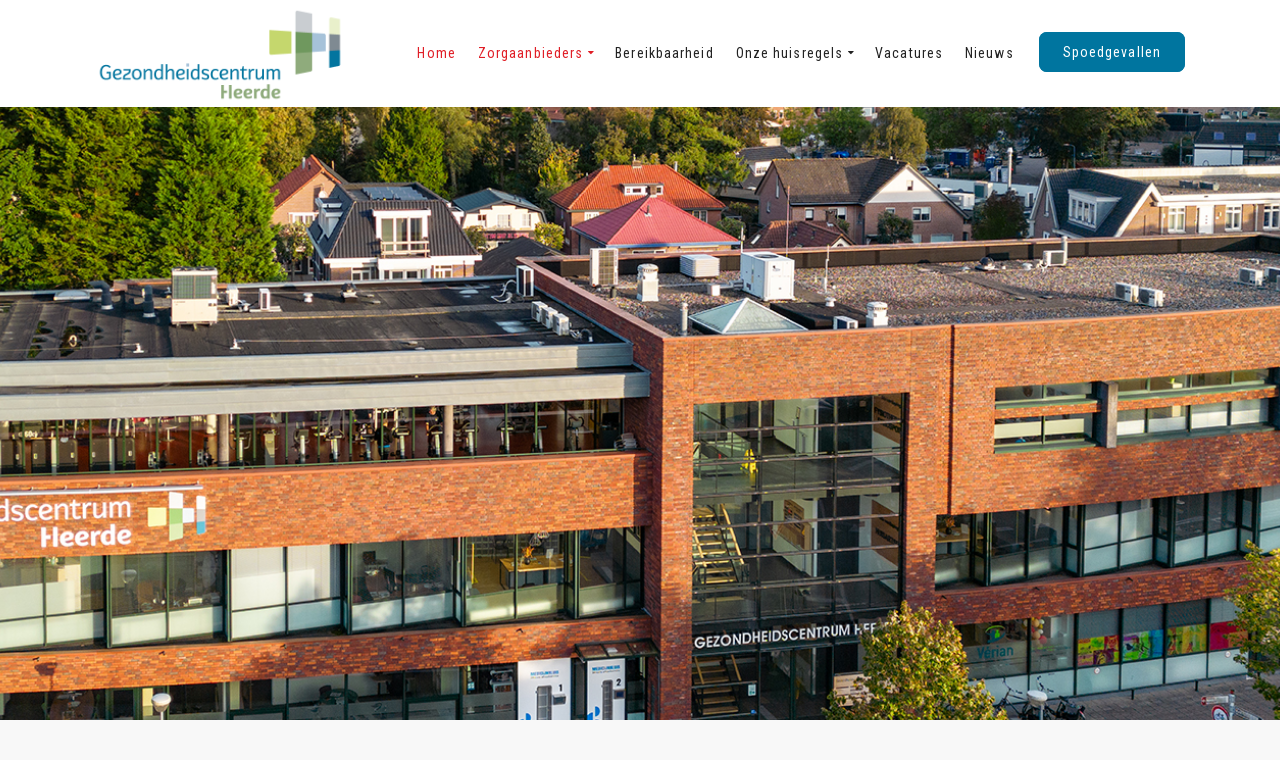

--- FILE ---
content_type: text/html; charset=UTF-8
request_url: https://gezondheidscentrumheerde.nl/
body_size: 18082
content:
<!DOCTYPE html>
<html lang="nl-NL">
    <head>
        <meta charset="UTF-8">
		<meta name="viewport" content="width=device-width, initial-scale=1.0">        <link rel="profile" href="http://gmpg.org/xfn/11">
        <link rel="pingback" href="https://gezondheidscentrumheerde.nl/xmlrpc.php">        
		<meta name='robots' content='index, follow, max-image-preview:large, max-snippet:-1, max-video-preview:-1' />

	<!-- This site is optimized with the Yoast SEO plugin v24.0 - https://yoast.com/wordpress/plugins/seo/ -->
	<title>Home - Gezondheids Centrum Heerde</title>
	<meta name="description" content="Gezondheidscentrum Heerde uw eerste aanspreekpunt bij gezondheidsvragen en -problemen." />
	<link rel="canonical" href="https://gezondheidscentrumheerde.nl/" />
	<meta property="og:locale" content="nl_NL" />
	<meta property="og:type" content="website" />
	<meta property="og:title" content="Gezondheidscentrum Heerde uw eerste aanspreekpunt bij gezondheidsvragen en -problemen." />
	<meta property="og:description" content="Gezondheidscentrum Heerde wil voor de inwoners van Heerde, Hoorn, Veessen en Vorchten het eerste aanspreekpunt zijn bij gezondheidsvragen en -problemen." />
	<meta property="og:url" content="https://gezondheidscentrumheerde.nl/" />
	<meta property="og:site_name" content="Gezondheids Centrum Heerde" />
	<meta property="article:modified_time" content="2025-01-30T12:43:25+00:00" />
	<meta property="og:image" content="https://gezondheidscentrumheerde.nl/wp-content/uploads/2019/11/GezondheidscentrumHeerde-FB-1200x630.jpg" />
	<meta property="og:image:width" content="1200" />
	<meta property="og:image:height" content="630" />
	<meta property="og:image:type" content="image/jpeg" />
	<meta name="twitter:card" content="summary_large_image" />
	<script type="application/ld+json" class="yoast-schema-graph">{"@context":"https://schema.org","@graph":[{"@type":"WebPage","@id":"https://gezondheidscentrumheerde.nl/","url":"https://gezondheidscentrumheerde.nl/","name":"Home - Gezondheids Centrum Heerde","isPartOf":{"@id":"https://gezondheidscentrumheerde.nl/#website"},"about":{"@id":"https://gezondheidscentrumheerde.nl/#organization"},"datePublished":"2016-03-01T14:58:37+00:00","dateModified":"2025-01-30T12:43:25+00:00","description":"Gezondheidscentrum Heerde uw eerste aanspreekpunt bij gezondheidsvragen en -problemen.","breadcrumb":{"@id":"https://gezondheidscentrumheerde.nl/#breadcrumb"},"inLanguage":"nl-NL","potentialAction":[{"@type":"ReadAction","target":["https://gezondheidscentrumheerde.nl/"]}]},{"@type":"BreadcrumbList","@id":"https://gezondheidscentrumheerde.nl/#breadcrumb","itemListElement":[{"@type":"ListItem","position":1,"name":"Home"}]},{"@type":"WebSite","@id":"https://gezondheidscentrumheerde.nl/#website","url":"https://gezondheidscentrumheerde.nl/","name":"Gezondheids Centrum Heerde","description":"","publisher":{"@id":"https://gezondheidscentrumheerde.nl/#organization"},"potentialAction":[{"@type":"SearchAction","target":{"@type":"EntryPoint","urlTemplate":"https://gezondheidscentrumheerde.nl/?s={search_term_string}"},"query-input":{"@type":"PropertyValueSpecification","valueRequired":true,"valueName":"search_term_string"}}],"inLanguage":"nl-NL"},{"@type":"Organization","@id":"https://gezondheidscentrumheerde.nl/#organization","name":"Gezondheidscentrum Heerde","url":"https://gezondheidscentrumheerde.nl/","logo":{"@type":"ImageObject","inLanguage":"nl-NL","@id":"https://gezondheidscentrumheerde.nl/#/schema/logo/image/","url":"https://gezondheidscentrumheerde.nl/wp-content/uploads/2019/10/GCH-logo-600x500.png","contentUrl":"https://gezondheidscentrumheerde.nl/wp-content/uploads/2019/10/GCH-logo-600x500.png","width":600,"height":499,"caption":"Gezondheidscentrum Heerde"},"image":{"@id":"https://gezondheidscentrumheerde.nl/#/schema/logo/image/"}}]}</script>
	<!-- / Yoast SEO plugin. -->


<link rel='dns-prefetch' href='//cdn.jsdelivr.net' />
<link rel='dns-prefetch' href='//fonts.googleapis.com' />
<link rel='preconnect' href='https://fonts.gstatic.com' crossorigin />
<link rel="alternate" type="application/rss+xml" title="Gezondheids Centrum Heerde &raquo; feed" href="https://gezondheidscentrumheerde.nl/feed/" />
<link rel="alternate" type="application/rss+xml" title="Gezondheids Centrum Heerde &raquo; reacties feed" href="https://gezondheidscentrumheerde.nl/comments/feed/" />
<link rel="alternate" title="oEmbed (JSON)" type="application/json+oembed" href="https://gezondheidscentrumheerde.nl/wp-json/oembed/1.0/embed?url=https%3A%2F%2Fgezondheidscentrumheerde.nl%2F" />
<link rel="alternate" title="oEmbed (XML)" type="text/xml+oembed" href="https://gezondheidscentrumheerde.nl/wp-json/oembed/1.0/embed?url=https%3A%2F%2Fgezondheidscentrumheerde.nl%2F&#038;format=xml" />
<style id='wp-img-auto-sizes-contain-inline-css' type='text/css'>
img:is([sizes=auto i],[sizes^="auto," i]){contain-intrinsic-size:3000px 1500px}
/*# sourceURL=wp-img-auto-sizes-contain-inline-css */
</style>
<style id='wp-emoji-styles-inline-css' type='text/css'>

	img.wp-smiley, img.emoji {
		display: inline !important;
		border: none !important;
		box-shadow: none !important;
		height: 1em !important;
		width: 1em !important;
		margin: 0 0.07em !important;
		vertical-align: -0.1em !important;
		background: none !important;
		padding: 0 !important;
	}
/*# sourceURL=wp-emoji-styles-inline-css */
</style>
<style id='wp-block-library-inline-css' type='text/css'>
:root{--wp-block-synced-color:#7a00df;--wp-block-synced-color--rgb:122,0,223;--wp-bound-block-color:var(--wp-block-synced-color);--wp-editor-canvas-background:#ddd;--wp-admin-theme-color:#007cba;--wp-admin-theme-color--rgb:0,124,186;--wp-admin-theme-color-darker-10:#006ba1;--wp-admin-theme-color-darker-10--rgb:0,107,160.5;--wp-admin-theme-color-darker-20:#005a87;--wp-admin-theme-color-darker-20--rgb:0,90,135;--wp-admin-border-width-focus:2px}@media (min-resolution:192dpi){:root{--wp-admin-border-width-focus:1.5px}}.wp-element-button{cursor:pointer}:root .has-very-light-gray-background-color{background-color:#eee}:root .has-very-dark-gray-background-color{background-color:#313131}:root .has-very-light-gray-color{color:#eee}:root .has-very-dark-gray-color{color:#313131}:root .has-vivid-green-cyan-to-vivid-cyan-blue-gradient-background{background:linear-gradient(135deg,#00d084,#0693e3)}:root .has-purple-crush-gradient-background{background:linear-gradient(135deg,#34e2e4,#4721fb 50%,#ab1dfe)}:root .has-hazy-dawn-gradient-background{background:linear-gradient(135deg,#faaca8,#dad0ec)}:root .has-subdued-olive-gradient-background{background:linear-gradient(135deg,#fafae1,#67a671)}:root .has-atomic-cream-gradient-background{background:linear-gradient(135deg,#fdd79a,#004a59)}:root .has-nightshade-gradient-background{background:linear-gradient(135deg,#330968,#31cdcf)}:root .has-midnight-gradient-background{background:linear-gradient(135deg,#020381,#2874fc)}:root{--wp--preset--font-size--normal:16px;--wp--preset--font-size--huge:42px}.has-regular-font-size{font-size:1em}.has-larger-font-size{font-size:2.625em}.has-normal-font-size{font-size:var(--wp--preset--font-size--normal)}.has-huge-font-size{font-size:var(--wp--preset--font-size--huge)}.has-text-align-center{text-align:center}.has-text-align-left{text-align:left}.has-text-align-right{text-align:right}.has-fit-text{white-space:nowrap!important}#end-resizable-editor-section{display:none}.aligncenter{clear:both}.items-justified-left{justify-content:flex-start}.items-justified-center{justify-content:center}.items-justified-right{justify-content:flex-end}.items-justified-space-between{justify-content:space-between}.screen-reader-text{border:0;clip-path:inset(50%);height:1px;margin:-1px;overflow:hidden;padding:0;position:absolute;width:1px;word-wrap:normal!important}.screen-reader-text:focus{background-color:#ddd;clip-path:none;color:#444;display:block;font-size:1em;height:auto;left:5px;line-height:normal;padding:15px 23px 14px;text-decoration:none;top:5px;width:auto;z-index:100000}html :where(.has-border-color){border-style:solid}html :where([style*=border-top-color]){border-top-style:solid}html :where([style*=border-right-color]){border-right-style:solid}html :where([style*=border-bottom-color]){border-bottom-style:solid}html :where([style*=border-left-color]){border-left-style:solid}html :where([style*=border-width]){border-style:solid}html :where([style*=border-top-width]){border-top-style:solid}html :where([style*=border-right-width]){border-right-style:solid}html :where([style*=border-bottom-width]){border-bottom-style:solid}html :where([style*=border-left-width]){border-left-style:solid}html :where(img[class*=wp-image-]){height:auto;max-width:100%}:where(figure){margin:0 0 1em}html :where(.is-position-sticky){--wp-admin--admin-bar--position-offset:var(--wp-admin--admin-bar--height,0px)}@media screen and (max-width:600px){html :where(.is-position-sticky){--wp-admin--admin-bar--position-offset:0px}}

/*# sourceURL=wp-block-library-inline-css */
</style><style id='global-styles-inline-css' type='text/css'>
:root{--wp--preset--aspect-ratio--square: 1;--wp--preset--aspect-ratio--4-3: 4/3;--wp--preset--aspect-ratio--3-4: 3/4;--wp--preset--aspect-ratio--3-2: 3/2;--wp--preset--aspect-ratio--2-3: 2/3;--wp--preset--aspect-ratio--16-9: 16/9;--wp--preset--aspect-ratio--9-16: 9/16;--wp--preset--color--black: #000000;--wp--preset--color--cyan-bluish-gray: #abb8c3;--wp--preset--color--white: #ffffff;--wp--preset--color--pale-pink: #f78da7;--wp--preset--color--vivid-red: #cf2e2e;--wp--preset--color--luminous-vivid-orange: #ff6900;--wp--preset--color--luminous-vivid-amber: #fcb900;--wp--preset--color--light-green-cyan: #7bdcb5;--wp--preset--color--vivid-green-cyan: #00d084;--wp--preset--color--pale-cyan-blue: #8ed1fc;--wp--preset--color--vivid-cyan-blue: #0693e3;--wp--preset--color--vivid-purple: #9b51e0;--wp--preset--gradient--vivid-cyan-blue-to-vivid-purple: linear-gradient(135deg,rgb(6,147,227) 0%,rgb(155,81,224) 100%);--wp--preset--gradient--light-green-cyan-to-vivid-green-cyan: linear-gradient(135deg,rgb(122,220,180) 0%,rgb(0,208,130) 100%);--wp--preset--gradient--luminous-vivid-amber-to-luminous-vivid-orange: linear-gradient(135deg,rgb(252,185,0) 0%,rgb(255,105,0) 100%);--wp--preset--gradient--luminous-vivid-orange-to-vivid-red: linear-gradient(135deg,rgb(255,105,0) 0%,rgb(207,46,46) 100%);--wp--preset--gradient--very-light-gray-to-cyan-bluish-gray: linear-gradient(135deg,rgb(238,238,238) 0%,rgb(169,184,195) 100%);--wp--preset--gradient--cool-to-warm-spectrum: linear-gradient(135deg,rgb(74,234,220) 0%,rgb(151,120,209) 20%,rgb(207,42,186) 40%,rgb(238,44,130) 60%,rgb(251,105,98) 80%,rgb(254,248,76) 100%);--wp--preset--gradient--blush-light-purple: linear-gradient(135deg,rgb(255,206,236) 0%,rgb(152,150,240) 100%);--wp--preset--gradient--blush-bordeaux: linear-gradient(135deg,rgb(254,205,165) 0%,rgb(254,45,45) 50%,rgb(107,0,62) 100%);--wp--preset--gradient--luminous-dusk: linear-gradient(135deg,rgb(255,203,112) 0%,rgb(199,81,192) 50%,rgb(65,88,208) 100%);--wp--preset--gradient--pale-ocean: linear-gradient(135deg,rgb(255,245,203) 0%,rgb(182,227,212) 50%,rgb(51,167,181) 100%);--wp--preset--gradient--electric-grass: linear-gradient(135deg,rgb(202,248,128) 0%,rgb(113,206,126) 100%);--wp--preset--gradient--midnight: linear-gradient(135deg,rgb(2,3,129) 0%,rgb(40,116,252) 100%);--wp--preset--font-size--small: 13px;--wp--preset--font-size--medium: 20px;--wp--preset--font-size--large: 36px;--wp--preset--font-size--x-large: 42px;--wp--preset--spacing--20: 0.44rem;--wp--preset--spacing--30: 0.67rem;--wp--preset--spacing--40: 1rem;--wp--preset--spacing--50: 1.5rem;--wp--preset--spacing--60: 2.25rem;--wp--preset--spacing--70: 3.38rem;--wp--preset--spacing--80: 5.06rem;--wp--preset--shadow--natural: 6px 6px 9px rgba(0, 0, 0, 0.2);--wp--preset--shadow--deep: 12px 12px 50px rgba(0, 0, 0, 0.4);--wp--preset--shadow--sharp: 6px 6px 0px rgba(0, 0, 0, 0.2);--wp--preset--shadow--outlined: 6px 6px 0px -3px rgb(255, 255, 255), 6px 6px rgb(0, 0, 0);--wp--preset--shadow--crisp: 6px 6px 0px rgb(0, 0, 0);}:where(.is-layout-flex){gap: 0.5em;}:where(.is-layout-grid){gap: 0.5em;}body .is-layout-flex{display: flex;}.is-layout-flex{flex-wrap: wrap;align-items: center;}.is-layout-flex > :is(*, div){margin: 0;}body .is-layout-grid{display: grid;}.is-layout-grid > :is(*, div){margin: 0;}:where(.wp-block-columns.is-layout-flex){gap: 2em;}:where(.wp-block-columns.is-layout-grid){gap: 2em;}:where(.wp-block-post-template.is-layout-flex){gap: 1.25em;}:where(.wp-block-post-template.is-layout-grid){gap: 1.25em;}.has-black-color{color: var(--wp--preset--color--black) !important;}.has-cyan-bluish-gray-color{color: var(--wp--preset--color--cyan-bluish-gray) !important;}.has-white-color{color: var(--wp--preset--color--white) !important;}.has-pale-pink-color{color: var(--wp--preset--color--pale-pink) !important;}.has-vivid-red-color{color: var(--wp--preset--color--vivid-red) !important;}.has-luminous-vivid-orange-color{color: var(--wp--preset--color--luminous-vivid-orange) !important;}.has-luminous-vivid-amber-color{color: var(--wp--preset--color--luminous-vivid-amber) !important;}.has-light-green-cyan-color{color: var(--wp--preset--color--light-green-cyan) !important;}.has-vivid-green-cyan-color{color: var(--wp--preset--color--vivid-green-cyan) !important;}.has-pale-cyan-blue-color{color: var(--wp--preset--color--pale-cyan-blue) !important;}.has-vivid-cyan-blue-color{color: var(--wp--preset--color--vivid-cyan-blue) !important;}.has-vivid-purple-color{color: var(--wp--preset--color--vivid-purple) !important;}.has-black-background-color{background-color: var(--wp--preset--color--black) !important;}.has-cyan-bluish-gray-background-color{background-color: var(--wp--preset--color--cyan-bluish-gray) !important;}.has-white-background-color{background-color: var(--wp--preset--color--white) !important;}.has-pale-pink-background-color{background-color: var(--wp--preset--color--pale-pink) !important;}.has-vivid-red-background-color{background-color: var(--wp--preset--color--vivid-red) !important;}.has-luminous-vivid-orange-background-color{background-color: var(--wp--preset--color--luminous-vivid-orange) !important;}.has-luminous-vivid-amber-background-color{background-color: var(--wp--preset--color--luminous-vivid-amber) !important;}.has-light-green-cyan-background-color{background-color: var(--wp--preset--color--light-green-cyan) !important;}.has-vivid-green-cyan-background-color{background-color: var(--wp--preset--color--vivid-green-cyan) !important;}.has-pale-cyan-blue-background-color{background-color: var(--wp--preset--color--pale-cyan-blue) !important;}.has-vivid-cyan-blue-background-color{background-color: var(--wp--preset--color--vivid-cyan-blue) !important;}.has-vivid-purple-background-color{background-color: var(--wp--preset--color--vivid-purple) !important;}.has-black-border-color{border-color: var(--wp--preset--color--black) !important;}.has-cyan-bluish-gray-border-color{border-color: var(--wp--preset--color--cyan-bluish-gray) !important;}.has-white-border-color{border-color: var(--wp--preset--color--white) !important;}.has-pale-pink-border-color{border-color: var(--wp--preset--color--pale-pink) !important;}.has-vivid-red-border-color{border-color: var(--wp--preset--color--vivid-red) !important;}.has-luminous-vivid-orange-border-color{border-color: var(--wp--preset--color--luminous-vivid-orange) !important;}.has-luminous-vivid-amber-border-color{border-color: var(--wp--preset--color--luminous-vivid-amber) !important;}.has-light-green-cyan-border-color{border-color: var(--wp--preset--color--light-green-cyan) !important;}.has-vivid-green-cyan-border-color{border-color: var(--wp--preset--color--vivid-green-cyan) !important;}.has-pale-cyan-blue-border-color{border-color: var(--wp--preset--color--pale-cyan-blue) !important;}.has-vivid-cyan-blue-border-color{border-color: var(--wp--preset--color--vivid-cyan-blue) !important;}.has-vivid-purple-border-color{border-color: var(--wp--preset--color--vivid-purple) !important;}.has-vivid-cyan-blue-to-vivid-purple-gradient-background{background: var(--wp--preset--gradient--vivid-cyan-blue-to-vivid-purple) !important;}.has-light-green-cyan-to-vivid-green-cyan-gradient-background{background: var(--wp--preset--gradient--light-green-cyan-to-vivid-green-cyan) !important;}.has-luminous-vivid-amber-to-luminous-vivid-orange-gradient-background{background: var(--wp--preset--gradient--luminous-vivid-amber-to-luminous-vivid-orange) !important;}.has-luminous-vivid-orange-to-vivid-red-gradient-background{background: var(--wp--preset--gradient--luminous-vivid-orange-to-vivid-red) !important;}.has-very-light-gray-to-cyan-bluish-gray-gradient-background{background: var(--wp--preset--gradient--very-light-gray-to-cyan-bluish-gray) !important;}.has-cool-to-warm-spectrum-gradient-background{background: var(--wp--preset--gradient--cool-to-warm-spectrum) !important;}.has-blush-light-purple-gradient-background{background: var(--wp--preset--gradient--blush-light-purple) !important;}.has-blush-bordeaux-gradient-background{background: var(--wp--preset--gradient--blush-bordeaux) !important;}.has-luminous-dusk-gradient-background{background: var(--wp--preset--gradient--luminous-dusk) !important;}.has-pale-ocean-gradient-background{background: var(--wp--preset--gradient--pale-ocean) !important;}.has-electric-grass-gradient-background{background: var(--wp--preset--gradient--electric-grass) !important;}.has-midnight-gradient-background{background: var(--wp--preset--gradient--midnight) !important;}.has-small-font-size{font-size: var(--wp--preset--font-size--small) !important;}.has-medium-font-size{font-size: var(--wp--preset--font-size--medium) !important;}.has-large-font-size{font-size: var(--wp--preset--font-size--large) !important;}.has-x-large-font-size{font-size: var(--wp--preset--font-size--x-large) !important;}
/*# sourceURL=global-styles-inline-css */
</style>

<style id='classic-theme-styles-inline-css' type='text/css'>
/*! This file is auto-generated */
.wp-block-button__link{color:#fff;background-color:#32373c;border-radius:9999px;box-shadow:none;text-decoration:none;padding:calc(.667em + 2px) calc(1.333em + 2px);font-size:1.125em}.wp-block-file__button{background:#32373c;color:#fff;text-decoration:none}
/*# sourceURL=/wp-includes/css/classic-themes.min.css */
</style>
<link rel='stylesheet' id='cg_toolkit_styles-css' href='https://gezondheidscentrumheerde.nl/wp-content/plugins/commercegurus-toolkit/css/cg_toolkit.css?ver=6.9' type='text/css' media='all' />
<link rel='stylesheet' id='font-awesome-css' href='https://gezondheidscentrumheerde.nl/wp-content/themes/success/css/font-awesome/font-awesome.min.css?ver=6.9' type='text/css' media='all' />
<link rel='stylesheet' id='ionicons-css' href='https://gezondheidscentrumheerde.nl/wp-content/themes/success/css/ionicons.css?ver=6.9' type='text/css' media='all' />
<link rel='stylesheet' id='animate-css' href='https://gezondheidscentrumheerde.nl/wp-content/themes/success/css/animate.css?ver=6.9' type='text/css' media='all' />
<link rel='stylesheet' id='bootstrap-css' href='https://gezondheidscentrumheerde.nl/wp-content/themes/success/inc/core/bootstrap/dist/css/bootstrap.min.css?ver=6.9' type='text/css' media='all' />
<link rel='stylesheet' id='js_composer_front-css' href='https://gezondheidscentrumheerde.nl/wp-content/plugins/js_composer/assets/css/js_composer.min.css?ver=6.10.0' type='text/css' media='all' />
<link rel='stylesheet' id='successcommercegurus-commercegurus-css' href='https://gezondheidscentrumheerde.nl/wp-content/themes/success/css/commercegurus.css?ver=6.9' type='text/css' media='all' />
<link rel='stylesheet' id='successcommercegurus-responsive-css' href='https://gezondheidscentrumheerde.nl/wp-content/themes/success/css/responsive.css?ver=6.9' type='text/css' media='all' />
<link rel='stylesheet' id='successcommercegurus-child-styles-css' href='https://gezondheidscentrumheerde.nl/wp-content/themes/success-child/style.css?ver=6.9' type='text/css' media='all' />
<link rel="preload" as="style" href="https://fonts.googleapis.com/css?family=Roboto%20Condensed:300,400,700,300italic,400italic,700italic%7CHind:300,400,500,600,700&#038;display=swap&#038;ver=1686649364" /><link rel="stylesheet" href="https://fonts.googleapis.com/css?family=Roboto%20Condensed:300,400,700,300italic,400italic,700italic%7CHind:300,400,500,600,700&#038;display=swap&#038;ver=1686649364" media="print" onload="this.media='all'"><noscript><link rel="stylesheet" href="https://fonts.googleapis.com/css?family=Roboto%20Condensed:300,400,700,300italic,400italic,700italic%7CHind:300,400,500,600,700&#038;display=swap&#038;ver=1686649364" /></noscript><script type="text/javascript" src="https://gezondheidscentrumheerde.nl/wp-includes/js/jquery/jquery.min.js?ver=3.7.1" id="jquery-core-js"></script>
<script type="text/javascript" src="https://gezondheidscentrumheerde.nl/wp-includes/js/jquery/jquery-migrate.min.js?ver=3.4.1" id="jquery-migrate-js"></script>
<script type="text/javascript" src="https://gezondheidscentrumheerde.nl/wp-content/themes/success/js/src/cond/owl.carousel.min.js?ver=6.9" id="owlcarousel-js"></script>
<script type="text/javascript" src="https://gezondheidscentrumheerde.nl/wp-content/themes/success/js/src/cond/modernizr.js?ver=6.9" id="successcommercegurus_modernizr_custom-js"></script>
<script type="text/javascript" src="https://gezondheidscentrumheerde.nl/wp-content/themes/success/js/src/cond/scrollfix.js?ver=6.9" id="successcommercegurus_scrollfix-js"></script>
<link rel="https://api.w.org/" href="https://gezondheidscentrumheerde.nl/wp-json/" /><link rel="alternate" title="JSON" type="application/json" href="https://gezondheidscentrumheerde.nl/wp-json/wp/v2/pages/12" /><link rel="EditURI" type="application/rsd+xml" title="RSD" href="https://gezondheidscentrumheerde.nl/xmlrpc.php?rsd" />
<meta name="generator" content="WordPress 6.9" />
<link rel='shortlink' href='https://gezondheidscentrumheerde.nl/' />
<meta name="generator" content="Redux 4.5.3" /><meta name="generator" content="Powered by WPBakery Page Builder - drag and drop page builder for WordPress."/>
<link rel="icon" href="https://gezondheidscentrumheerde.nl/wp-content/uploads/2019/11/cropped-favicon-32x32.png" sizes="32x32" />
<link rel="icon" href="https://gezondheidscentrumheerde.nl/wp-content/uploads/2019/11/cropped-favicon-192x192.png" sizes="192x192" />
<link rel="apple-touch-icon" href="https://gezondheidscentrumheerde.nl/wp-content/uploads/2019/11/cropped-favicon-180x180.png" />
<meta name="msapplication-TileImage" content="https://gezondheidscentrumheerde.nl/wp-content/uploads/2019/11/cropped-favicon-270x270.png" />

	<style type="text/css">

		
			.cg-header-fixed .menu > li.menu-full-width .cg-submenu-ddown .container > ul > li > a:hover, 
			.cg-primary-menu .menu > li.menu-full-width .cg-submenu-ddown .container > ul > li > a:hover 
			{
				color: #999999;
			}
		
					body .cg-primary-menu .menu > li .cg-submenu-ddown .container > ul > li > a:hover,
			.cg-primary-menu .menu > li .cg-submenu-ddown .container > ul .menu-item-has-children .cg-submenu ul > li > a:hover, .cg-primary-menu .menu > li.menu-full-width .cg-submenu-ddown .container > ul .menu-item-has-children .cg-submenu li a:hover,
			.cg-primary-menu .menu > li.menu-item-language ul.sub-menu li a:hover,
			body .menu > li.menu-full-width .cg-submenu-ddown li p a {
				color: #ffffff; 
			}

		
					body .cg-primary-menu.cg-primary-menu-left .menu > li.menu-full-width .cg-submenu-ddown li p,
			.cg-primary-menu .menu > li.menu-full-width .cg-submenu-ddown .container > ul .menu-item-has-children .cg-submenu li a,
			.menu > li.menu-full-width .cg-submenu-ddown h2,
			.menu > li.menu-full-width .cg-submenu-ddown h3,
			.menu > li.menu-full-width .cg-submenu-ddown h4,
			.menu > li.menu-full-width .cg-submenu-ddown h5,
			.menu > li.menu-full-width .cg-submenu-ddown h6,
			.menu > li.menu-full-width .cg-submenu-ddown h6 a
			{
				color: #999999; 
			}

		
		
			.menu > li.menu-full-width .cg-submenu-ddown, .menu > li .cg-submenu-ddown, .cg-primary-menu .menu > li.menu-item-language .cg-menu-ul, 
			.cg-primary-menu .menu > li .cg-submenu-ddown .container > ul .menu-item-has-children .cg-submenu {
				background-color: #222222; 
			}

			.cg-primary-menu .menu > li.menu-item-has-children > a:before {
				border-color: transparent transparent #222222 transparent;
			}


		
					body {
				background-color: #f8f8f8; 
			}

		
		
		
		
		
					#main-wrapper, 
			body.boxed #main-wrapper,
			#cg-page-wrap,
			.page-container {
				background-color: #ffffff; 
			}
		
		
			#top,
			.new.menu-item a:after, 
			#secondary:before,
			.bttn:before, .cg-product-cta .button:before, 
			.slider .cg-product-cta .button:before, 
			.widget_shopping_cart_content p.buttons a.button:before,
			.faqs-reviews .accordionButton .icon-plus:before, 
			.content-area ul.bullets li:before,
			.container .mejs-controls .mejs-time-rail .mejs-time-current,
			.wpb_toggle:before, h4.wpb_toggle:before,
			#filters button.is-checked,
			.first-footer ul.list li:before,
			.tipr_content,
			.navbar-toggle .icon-bar,
			#calendar_wrap caption,
			.subfooter #mc_signup_submit,
			.container .wpb_accordion .wpb_accordion_wrapper .wpb_accordion_header.ui-accordion-header-active,
			.page-numbers li span.current,
			.page-numbers li a:hover,
			.product-category-description,
			.nav-slit h3,
			.cg-folio-thumb,
			.cg-folio-button,
			.cg-extra-product-options li a:after,
			.post-tags a:hover, 
			.content-area footer.entry-meta a:after,
			body .flex-direction-nav a,
			body.single-post .content-area footer.entry-meta a:after,
			.content-area .medium-blog footer.entry-meta a:after,
			.container #mc_signup_submit,
			.cg-overlay-feature .cg-copy span.subtitle strong,
			.cg-overlay-slideup:hover .cg-copy,
			.woocommerce .widget_price_filter .price_slider_wrapper .ui-widget-content,
			.woocommerce a.button.alt,
			.woocommerce a.button.alt:hover,
			.widget_pages ul li:before, 
			.widget_meta ul li:before, 
			.widget_archive ul li:before, 
			.widget_categories ul li:before, 
			.widget_nav_menu ul li:before,
			.woocommerce button.button.alt,
			.woocommerce button.button.alt:hover,
			.woocommerce input.button.alt,
			.woocommerce input.button.alt:hover

			{
				background-color: #00759f; 
			}

			.page-numbers li span.current,
			ul.tiny-cart li ul.cart_list li.buttons .button.checkout,
			.page-numbers li a:hover, 
			.page-numbers li span.current,
			.page-numbers li span.current:hover,
			.content-area .blog-pagination ul li a:hover,
			.page-numbers li a:hover,
			.blog-pagination ul li.active a,
			.vc_read_more,
			body .wpb_teaser_grid .categories_filter li a:hover, 
			.owl-theme .owl-controls .owl-page.active span, 
			.owl-theme .owl-controls.clickable .owl-page:hover span,
			.woocommerce-page .container .cart-collaterals a.button,
			.container .wpb_content_element .wpb_tabs_nav li.ui-tabs-active a,
			.order-wrap,
			.cg-product-cta .button:hover,
			.slider .cg-product-cta .button:hover,
			.widget_shopping_cart_content p.buttons a.button.checkout,
			body.home .wpb_text_column p a.more-link:hover,
			.woocommerce-message,
			.up-sells-bottom h2 span,
			.content-area .up-sells-bottom h2 span,
			.related h2 span,
			.content-area .related h2 span,
			.cross-sells h2 span,
			.woocommerce-page .content-area form .coupon h3 span,
			body .vc_tta.vc_general.vc_tta-color-white .vc_tta-tab.vc_active span,
			body.error404 .content-area a.btn,
			body .flexslider,
			body.woocommerce-page ul.products li.product a:hover img,
			.cg-primary-menu .menu > li:hover,
			.content-area h5 a,
			#secondary .advanced-sidebar-menu ul > li.current_page_item,
			.vc_tta-color-white.vc_tta-style-flat .vc_active .vc_tta-panel-heading .vc_tta-controls-icon:before

			{
				border-color: #00759f;
			}

			.post-tags a:hover:before,
			.cat-links a:hover:before,
			.tags-links a:hover:before {
				border-right-color: #00759f;
			}

			.container .wpb_content_element .wpb_tabs_nav li.ui-tabs-active a:before {
				border-top-color: #00759f;
			}

			a,
			body.bbpress button,
			body .below-main-content .button a,
			.content-area ul.display-posts-listing li a.title,
			.content-area h5 a,
			.content-area h4.tick:before,
			body .entry-content a.more-link,
			.blog-pagination ul li.active a,
			body #respond input#submit,
			body .wpcf7-form input[type="submit"],
			body .content-area a.main-button,
			.widget.icon .textwidget i,
			.cg-features i,
			.cg-features h2,
			.toggle-active i.fa,
			.content-area ul.tick li:before,
			#secondary .advanced-sidebar-menu ul li.current_page_item > a,
			body.single-post #primary article.type-post .entry-content > p:first-of-type:first-letter,
			.content-area .entry-content blockquote:before,
			.content-area .blog-pagination ul li a:hover,
			.cg-menu-beside .cg-cart-count,
			.cg-menu-below .cg-extras .cg-header-details i,
			blockquote:before,
			blockquote:after,
			article.format-link .entry-content p:before,
			.container .ui-state-default a, 
			.container .ui-state-default a:link, 
			.container .ui-state-default a:visited,
			.logo a,
			.content-area article.type-post h2 a:hover,
			.container .cg-product-cta a.button.added:after,
			.woocommerce-breadcrumb a,
			#cg-articles h3 a,
			.cg-recent-folio-title a, 
			.content-area h2.cg-recent-folio-title a,
			.cg-primary-menu-below-wrapper .menu > li.download a:before,
			.cg-primary-menu-below-wrapper .menu > li.arrow a:before,
			.woocommerce-tabs .tabs li a:hover,
			.content-area .checkout-confirmed-payment p,
			#top-menu-wrap li a:hover,
			.widget ul.product-categories ul.children li a:before,
			.widget_pages ul ul.children li a:before,
			.container .wpb_content_element .wpb_tabs_nav li.ui-tabs-active a,
			.container .wpb_tabs .wpb_tabs_nav li a:hover,
			.widget a:hover,
			.cg-product-cta a.button.added,
			.woocommerce-tabs .tabs li.active a,
			.summary .price ins .amount,
			.woocommerce div.product p.price,
			body.woocommerce-page ul.products li.product .price,
			ul.tiny-cart li a.cart_dropdown_link:before,
			button.mfp-close:hover,
			body .vc_custom_heading a:hover,
			body.error404 .content-area a.btn,
			.no-grid .vc_custom_heading a:hover,
			.cg-price-action .cg-product-cta a,
			.prev-product:hover:before, 
			.next-product:hover:before,
			.widget.woocommerce .amount,
			.woocommerce nav.woocommerce-pagination ul li span.current,
			.cg-primary-menu .menu > li.menu-full-width .cg-submenu-ddown .container > ul > li > a:hover,
			.container .wpb_tour.wpb_content_element .wpb_tour_tabs_wrapper .wpb_tabs_nav li.ui-state-active a,
			.cg-header-fixed .menu > li.menu-full-width .cg-submenu-ddown .container > ul > li .cg-submenu ul li.title a:hover,
			.cg-primary-menu .menu > li.menu-full-width .cg-submenu-ddown .container > ul > li .cg-submenu ul li.title a:hover,
			.project-item .item-with-padding a:hover .project-container .title,
			.page-container .prev-next a:hover 

			{
				color: #00759f;
			}

			.owl-theme .owl-controls .owl-buttons div:hover,
			article.format-link .entry-content p:hover,
			.container .ui-state-hover,
			#filters button.is-checked,
			#filters button.is-checked:hover,
			.map_inner,
			h4.widget-title span,
			.wpb_teaser_grid .categories_filter li.active a,
			.cg-header-fixed .menu > li .cg-submenu-ddown, 
			body .wpb_teaser_grid .categories_filter li.active a,
			.cg-wp-menu-wrapper .menu li a:hover,
			.cg-primary-menu-beside .cg-wp-menu-wrapper .menu li:hover a,
			.cg-header-fixed .cg-wp-menu-wrapper .menu li:hover a,
			.container .cg-product-cta a.button.added,
			h4.widget-title span,
			#secondary h4.widget-title span,
			#secondary .advanced-sidebar-menu ul li.current_page_item > a,
			#secondary .advanced-sidebar-menu ul li.current_page_item > a:hover,
			.sidebar.right-sidebar #secondary .advanced-sidebar-menu ul li.current_page_item > a,
			.sidebar.right-sidebar #secondary .advanced-sidebar-menu ul li.current_page_item > a:hover,
			.container .wpb_accordion .wpb_accordion_wrapper, .wpb_accordion_header.ui-accordion-header-active,
			.vc_tta .vc_tta-controls-icon.vc_tta-controls-icon-plus:before,
			.vc_tta .vc_tta-controls-icon.vc_tta-controls-icon-plus:after

			{
				border-color: #00759f;
			}


			ul.tabNavigation li a.active,
			.wpb_teaser_grid .categories_filter li.active a,
			ul.tiny-cart li ul.cart_list li.buttons .button.checkout

			{
				background: #00759f;

			}


		
		
			a,
			.logo a,
			#secondary .widget_rss ul li a,
			.navbar ul li.current-menu-item a, 
			.navbar ul li.current-menu-ancestor a, 
			body.woocommerce ul.products li.product a:hover,
			#cg-articles h3 a,
			.current-menu-item,
			.content-area table.my_account_orders td.order-actions a,
			body.blog.has-featured-image .header-wrapper p.sub-title a,
			.content-area .cart-collaterals table a.shipping-calculator-button,
			.content-area h6 a.email,
			#secondary .widget_recent_entries ul li a

			{
				color: #117abc; 
			}

			a.simple-button {
				border-color: #117abc; 
			}


		
					.page-container a:hover,
			.page-container a:focus,
			body.single footer.entry-meta a:hover,
			.content-area table a:hover,
			.cg-blog-date .comments-link a:hover,
			.widget ul.product-categories li a:hover,
			.widget ul.product-categories ul.children li a:hover,
			#top .dropdown-menu li a:hover, 
			ul.navbar-nav li .nav-dropdown li a:hover,
			.navbar ul li.current-menu-item a:hover, 
			.navbar ul li.current-menu-ancestor a:hover,
			.content-area a.post-edit-link:hover:before,
			.blog-pagination ul li a:hover,
			.content-area .medium-blog footer.entry-meta a:hover,
			.widget.popular-posts ul li a.wpp-post-title:hover,
			body .content-area article h2 a:hover,
			body .vc_custom_heading a:hover,
			.widget_tag_cloud a:hover,
			body.woocommerce-page ul.products li.product .button:hover,
			#secondary .widget_recent_entries ul li a:hover

			{
				color: #000000; 
			}

			.dropdown-menu > li > a:hover {
				background-color: #000000; 
			}

			a.simple-button:hover {
				border-color: #000000; 
			}

		
		
			@media only screen and (min-width: 1100px) { 

				.rightnav,
				.rightnav h4.widget-title {
					color: #222222;
				}

			}
		
		
			.cg-primary-menu .menu > li > a {
				color: #222222;
			}

		
		
			.cg-header-fixed .menu > li:hover > a, 
			.cg-primary-menu .menu > li:hover > a, 
			.cg-primary-menu-below-wrapper .menu > li.current_page_item > a,
			.cg-primary-menu-below-wrapper .menu > li.current-page-ancestor > a,
			.cg-primary-menu-below-wrapper .menu > li.current_page_parent > a,
			body .cg-primary-menu-below-wrapper .menu > li.current_page_ancestor > a,
			.cg-header-fixed .menu > li.current-page-ancestor > a,
			.cg-header-fixed .menu > li.current_page_parent > a {
				color: #e01e26;
			}

			.cg-primary-menu .menu > li a:before {
				border-color: #e01e26;
			}

		
		
			.menu > li.button.see-through > a span {
				color: #e01e26;
			}

		

		
			@media only screen and (max-width: 1100px) { 
				body .cg-header-wrap .cg-transparent-header,
				body.transparent-light .cg-header-wrap .cg-transparent-header,
				body.transparent-dark .cg-header-wrap .cg-transparent-header,
				body .cg-menu-below {
					background: #ffffff; 
				}
			}

		
		/* Standard Logo */
		
			@media only screen and (min-width: 1100px) {

				body #wrapper {
					padding-top: 107px;
				}

				body.fixed #wrapper {
					padding-top: 76px;
				}

				.site-search {
					line-height: 107px;
				}

				.cg-menu-below {
					height: 100px;
				}

				.leftnav .cg-main-logo img {
					height: 100px;
					width: auto;
				}

				.activate-mobile-search.close {
					line-height: 107px;
				}

				.cg-menu-below input.search-field {
					height: 107px;
				}

				.cg-menu-below .menu > li > a,
				.cg-menu-below .leftnav a { 
					line-height: 107px;
				}

				.cg-menu-below .ul.tiny-cart,
				.cg-menu-below .cg-extras .site-search {
					height: 107px;
					line-height: 107px;
				}


			}

		

		/* Standard Top Padding */
		
		/* Standard Bottom Padding */
		
			@media only screen and (min-width: 1100px) {
				.cg-menu-below {
					height: 107px;
				}

				.cg-transparent-header .cg-primary-menu .menu > li > a {
					padding-bottom: 10px;
				}
			}

		
		/* Dynamic Logo Width */
		
			@media only screen and (min-width: 1100px) {
				.cg-menu-below .leftnav.dynamic-logo-width {
					width: 23%;
				}

				.rightnav {
					width: 77%;
				}

			}

			.cg-menu-below .leftnav.text-logo {
				min-height: auto;
				padding-bottom: inherit;
			}

		
		/* Heading Top Margin */
		
			.header-wrapper {
				padding-top: 70px;
			}

		
		/* Heading Bottom Margin */
		
			.header-wrapper {
				padding-bottom: 70px;
			}

		
		/* Heading Content Width */
		
			@media only screen and (min-width: 1100px) {
				.header-wrapper .entry-header {
					width: 67%;
				}
			}

		
		/* Heading Opacity */
		
			.header-wrapper .overlay {
				opacity: 0.84;
			}

		
		
			@media only screen and (max-width: 1100px) {

				.cg-wp-menu-wrapper .mobile-search {
					line-height: 75px;
				}

				.cg-menu-below .leftnav.text-logo {
					height: 75px;
					line-height: 75px;
				}

				.mean-container a.meanmenu-reveal {
					height: 75px;
				}

				.cg-menu-below .logo a {
					line-height: 75px;
				}

				.mean-container .mean-nav {
					margin-top: 75px;
				}

				#wrapper.cg-mobile-fixed-menu .page-container {
					padding-top: 75px;
				}
			}

		
		
			@media only screen and (max-width: 1100px) {
				.logo img, .cg-menu-below .logo img {
					max-height: 55px;
				}
			}

		
					.first-footer

			{
				background-color: #ededed; 
			}

		
		
					.second-footer

			{
				background-color: #ffffff; 
			}

		
					.first-footer, .first-footer h4, .first-footer a:hover, .first-footer li  

			{
				color: #323232; 
			}

		
					.first-footer a  

			{
				color: #323232; 
			}

		
		
			.second-footer, .second-footer h4.widget-title, .second-footer a, .second-footer a:hover, .second-footer li  

			{
				color: #777777; 
			}

		

		
	</style>

			<style type="text/css" id="wp-custom-css">
			@media only screen and (min-width: 1100px){
.fixed .leftnav .cg-main-logo img {
    height: 60px !important;
}
}

body .ls-layers:before {
  background: none!important;
  opacity: 0!important;

}

.vc_row.vc_row-flex .container, 
.vc_row.vc_row-flex .container > .vc_column_container {
    display: block!important;
}

.vc_row .container {
   display: block!important;
}

@media only screen and (max-width: 1200px) and (min-width: 992px) {

    .panel-header-text{
        height:90px;   
    }
}

.menu > li.button > a span {
    color: #FFFFFF !important;
}

.cg-primary-menu .menu > li.right.button {
  margin-left: 7px;
  margin-right: 0px;
  padding: 0px;
}

.cg-primary-menu .menu > li.button a:before {
  display: none;
}

.menu > li.button > a span {
  padding: 8px 20px;
  background-color: #00759f;
  border: 4px solid #00759f;
  transition: border 300ms ease-out;
  position: relative;
  top: -1px;
	border-radius: 8px;
}

.menu > li.button > a:hover span {
  border-color: #a6c2d9;
}

.menu > li.button > a span:before {
  display: none;
}

.menu > li.button.arrow > a span:after  {
  font-family: ionicons;
  margin-left: 8px;
  content: "\f30f";
  font-size: 14px;
}

@media only screen and (min-width: 1100px){
.header-wrapper .entry-header {
    width: 100%;
}
}

h1.cg-page-title{
	font-size:48px
}

@media only screen and (max-width: 991px) and (min-width: 600px) {
	h1.cg-page-title{
	font-size:36px!important
}
}

@media only screen and (max-width: 599px) and (min-width: 100px) {
	h1.cg-page-title{
	font-size:24px!important
}
}


.cg-page-img{
    width: 300px;
    top: -60px;
    position: absolute;
    right: 10px;
}

.cg-page-text.fadeInUp{
	    -webkit-animation-name: fadeInNot;
    animation-name: fadeInNot;
}

.gch-width-md{
	width:80px;
	display:inline-block;
	
}

.gch-width-sm{
	width:70px;
	display:inline-block;
	
}

.gch-width-xs{
	width:50px;
	display:inline-block;
}

@media only screen and (max-width: 992px){
.first-footer .textwidget img {
    display: block;
	}
}


@media only screen and (max-width: 768px){
.vc_custom_heading {
    padding-left: 0!important;
    padding-right: 0!important;
}

	.cg-page-img {
    width: 200px;
    top: -50px;
   
}
	
}

@media only screen and (max-width: 991px){

img.alignright {
    float: left !important;
    margin: 5px 0px 15px 5px  !important; 
}
	
}


.cg-primary-menu .menu > li a span {
    cursor: pointer;
}

.mobile-search {
    display: none;
}

.cg-hero-bg{
	background-color: #FFFFFF !important;
}
		</style>
		<style id="successcommercegurus_reduxopt-dynamic-css" title="dynamic-css" class="redux-options-output">.cg-transparent-header, .cg-logo-center, .cg-logo-left{background-color:#ffffff;}.mean-container a.meanmenu-reveal span{background-color:#000000;}.mobile-search i{color:#000000;}.cg-menu-below{background-color:#ffffff;}.cg-primary-menu .menu > li > a,ul.tiny-cart > li > a,.rightnav .cart_subtotal{font-family:"Roboto Condensed";letter-spacing:1.1px;font-weight:normal;font-style:normal;font-size:14px;}.cg-header-fixed .menu > li.menu-full-width .cg-submenu-ddown .container > ul > li > a, .cg-primary-menu .menu > li.menu-full-width .cg-submenu-ddown .container > ul > li > a, .menu-full-width .cg-menu-title, .cg-header-fixed .menu > li.menu-full-width .cg-submenu-ddown .container > ul .menu-item-has-children > a, .cg-primary-menu .menu > li .cg-submenu-ddown ul li.image-item-title a, .cg-primary-menu .menu > li .cg-submenu-ddown ul li.image-item-title ul a,
.cg-primary-menu .menu > li.menu-full-width .cg-submenu-ddown .container > ul .menu-item-has-children > a, .cg-header-fixed .menu > li.menu-full-width .cg-submenu-ddown .container > ul > li .cg-submenu ul li.title a, .cg-primary-menu .menu > li.menu-full-width .cg-submenu-ddown .container > ul > li .cg-submenu ul li.title a, .cg-primary-menu .menu > li.menu-full-width .cg-submenu-ddown .container > ul > li > a:hover, .menu > li.menu-full-width .cg-submenu-ddown h4{font-family:"Roboto Condensed";letter-spacing:1.1px;font-weight:400;font-style:normal;color:#ffffff;font-size:14px;}.cg-primary-menu .menu > li .cg-submenu-ddown .container > ul > li > a, .cg-submenu-ddown .container > ul > li > a, .cg-header-fixed .menu > li.menu-full-width .cg-submenu-ddown .container > ul > li .cg-submenu ul li ul li > a, .cg-primary-menu .menu > li.menu-full-width .cg-submenu-ddown .container > ul > li .cg-submenu ul li ul li > a, .menu > li.menu-full-width .cg-submenu-ddown li p, .menu > li.menu-full-width .cg-submenu-ddown li .cg-submenu ul li a, .cg-primary-menu .menu > li .cg-submenu-ddown .container > ul .menu-item-has-children .cg-submenu li a, .cg-primary-menu .menu > li.menu-item-language ul.sub-menu li a{font-family:"Roboto Condensed";font-weight:300;font-style:normal;color:#999999;font-size:14px;}.header-wrapper .overlay{background-color:#00759f;}.header-wrapper p.secondary{font-family:"Roboto Condensed";font-weight:400;font-style:normal;font-size:26px;}.header-wrapper .cg-page-text p{font-family:"Roboto Condensed";font-weight:400;font-style:normal;color:#ffffff;font-size:20px;}.header-wrapper .cg-page-text p a, .below-main-content .button a, .entry-content a.more-link, #respond input#submit, .wpcf7-form input[type="submit"], .content-area a.main-button{font-family:"Roboto Condensed";letter-spacing:0.65px;font-weight:400;font-style:normal;color:#ffffff;font-size:15px;}body,select,input,textarea,button,h1,h2,h3,h4,h5,h6{font-family:"Roboto Condensed";line-height:26px;font-weight:400;font-style:normal;color:#333333;font-size:18px;}.breadcrumbs-wrapper p.sub-title,.breadcrumbs-wrapper .cg-share > a,#secondary .widget_sp_image-description p,.content-area .blog-pagination ul,body .content-area .vc_toggle_title h4,.project-item .project-container .tags,#filters{font-family:"Roboto Condensed";font-weight:300;font-style:normal;}.content-area .entry-content p,.product p,.content-area ul,.content-area ol,.vc_figure-caption,.authordescription p,body.page-template-template-home-default .wpb_text_column p{font-family:"Roboto Condensed";line-height:26px;font-weight:400;font-style:normal;color:#454545;font-size:18px;}h1,.content-area h1,h1.cg-page-title,.summary h1,.content-area .summary h1{font-family:"Roboto Condensed";line-height:75px;letter-spacing:-1.8px;font-weight:700;font-style:normal;color:#111;font-size:64px;}h2,.content-area h2{font-family:"Roboto Condensed";line-height:40px;letter-spacing:-0.2px;font-weight:700;font-style:normal;color:#222;font-size:31px;}h3,.content-area h3{font-family:"Roboto Condensed";line-height:38px;font-weight:700;font-style:normal;color:#222;font-size:28px;}h4,.content-area h4,body .vc_separator h4{font-family:"Roboto Condensed";line-height:34px;letter-spacing:-0.2px;font-weight:700;font-style:normal;color:#222;font-size:24px;}h5,.content-area h5{font-family:"Roboto Condensed";line-height:28px;font-weight:700;font-style:normal;color:#333333;font-size:18px;}h6,.content-area h6{font-family:"Roboto Condensed";line-height:22px;letter-spacing:1.2px;font-weight:400;font-style:normal;color:#00759f;font-size:18px;}h4.widget-title,.first-footer h4,#secondary h4.widget-title a,.subfooter h4{font-family:Hind;line-height:30px;font-weight:400;font-style:normal;color:#444444;font-size:20px;}</style><style type="text/css" data-type="vc_custom-css">.wpb_single_image .vc_figure {
     margin-top: 0px !important; 
}</style><style type="text/css" data-type="vc_shortcodes-custom-css">.vc_custom_1713277522793{background-image: url(https://gezondheidscentrumheerde.nl/wp-content/uploads/2024/04/Gezondheidscentrum-Heerde-in-de-zomer_.jpg?id=74348) !important;background-position: center !important;background-repeat: no-repeat !important;background-size: cover !important;}.vc_custom_1572526411046{padding-top: 45px !important;padding-bottom: 15px !important;background-color: #00759f !important;background-position: center !important;background-repeat: no-repeat !important;background-size: cover !important;}.vc_custom_1572526464297{padding-top: 60px !important;background-color: #fafafa !important;}.vc_custom_1572542895636{padding-top: 30px !important;background-color: #fafafa !important;}.vc_custom_1572544365296{padding-bottom: 30px !important;background-color: #fafafa !important;}.vc_custom_1572544365296{padding-bottom: 30px !important;background-color: #fafafa !important;}.vc_custom_1463856051034{padding-top: 55px !important;padding-bottom: 20px !important;}.vc_custom_1685876842435{margin-top: 720px !important;background-position: center !important;background-repeat: no-repeat !important;background-size: cover !important;}.vc_custom_1572542887765{padding-bottom: 30px !important;}.vc_custom_1572542904548{padding-bottom: 30px !important;}.vc_custom_1572542913982{padding-bottom: 30px !important;}.vc_custom_1572542919239{padding-bottom: 30px !important;}.vc_custom_1572544476543{margin-bottom: 10px !important;padding-top: 15px !important;}.vc_custom_1621952684125{margin-bottom: 20px !important;padding-right: 10px !important;padding-left: 10px !important;}.vc_custom_1573141181863{margin-bottom: 18px !important;}.vc_custom_1572545239987{margin-bottom: 10px !important;padding-top: 15px !important;padding-right: 30px !important;padding-left: 30px !important;}.vc_custom_1636992713446{margin-bottom: 20px !important;padding-right: 10px !important;padding-left: 10px !important;}.vc_custom_1573140029371{margin-bottom: 18px !important;}.vc_custom_1572545245728{margin-bottom: 10px !important;padding-top: 15px !important;}.vc_custom_1572678953741{margin-bottom: 20px !important;padding-right: 10px !important;padding-left: 10px !important;}.vc_custom_1573139675184{margin-bottom: 18px !important;}.vc_custom_1575890064250{margin-bottom: 10px !important;padding-top: 15px !important;}.vc_custom_1622532695581{margin-bottom: 20px !important;padding-right: 10px !important;padding-left: 10px !important;}.vc_custom_1575890115202{margin-bottom: 18px !important;}.vc_custom_1595397875388{padding-bottom: 30px !important;}.vc_custom_1595397884588{padding-bottom: 30px !important;}.vc_custom_1595397908641{padding-bottom: 30px !important;}.vc_custom_1595397929299{padding-bottom: 30px !important;}.vc_custom_1572545287677{margin-bottom: 10px !important;padding-top: 15px !important;padding-bottom: 21px !important;}.vc_custom_1572679291909{margin-bottom: 20px !important;padding-right: 10px !important;padding-left: 10px !important;}.vc_custom_1573460300511{margin-bottom: 18px !important;}.vc_custom_1572545294254{margin-bottom: 10px !important;padding-top: 15px !important;}.vc_custom_1572679371651{margin-bottom: 20px !important;padding-right: 10px !important;padding-left: 10px !important;}.vc_custom_1573460834779{margin-bottom: 18px !important;}.vc_custom_1572545260475{margin-bottom: 10px !important;padding-top: 15px !important;padding-bottom: 21px !important;}.vc_custom_1572679056683{margin-bottom: 20px !important;padding-right: 10px !important;padding-left: 10px !important;}.vc_custom_1573412937390{margin-bottom: 18px !important;}.vc_custom_1622531645482{margin-bottom: 10px !important;padding-top: 15px !important;padding-bottom: 21px !important;}.vc_custom_1622532726488{margin-bottom: 20px !important;padding-right: 10px !important;padding-left: 10px !important;}.vc_custom_1622531794686{margin-bottom: 18px !important;}.vc_custom_1595397875388{padding-bottom: 30px !important;}.vc_custom_1595397884588{padding-bottom: 30px !important;}.vc_custom_1595397929299{padding-bottom: 30px !important;}.vc_custom_1680592754605{margin-bottom: 10px !important;padding-top: 15px !important;padding-bottom: 21px !important;}.vc_custom_1680593314389{margin-bottom: 20px !important;padding-right: 10px !important;padding-left: 10px !important;}.vc_custom_1680592662848{margin-bottom: 18px !important;}.vc_custom_1680595157976{margin-bottom: 10px !important;padding-top: 15px !important;padding-bottom: 21px !important;}.vc_custom_1680595205454{margin-bottom: 20px !important;padding-right: 10px !important;padding-left: 10px !important;}.vc_custom_1680596038798{margin-bottom: 18px !important;}.vc_custom_1708170781949{margin-bottom: 10px !important;padding-top: 15px !important;padding-bottom: 21px !important;}.vc_custom_1708172279383{margin-bottom: 20px !important;padding-right: 10px !important;padding-left: 10px !important;}.vc_custom_1708171814171{margin-bottom: 18px !important;}.vc_custom_1572545505515{margin-bottom: 20px !important;}</style><noscript><style> .wpb_animate_when_almost_visible { opacity: 1; }</style></noscript>    </head>
    <body id="skrollr-body" class="home wp-singular page-template page-template-page-homepage page-template-page-homepage-php page page-id-12 wp-theme-success wp-child-theme-success-child cg-sticky-enabled  cgtoolkit wpb-js-composer js-comp-ver-6.10.0 vc_responsive">
    			<div class="cg-loader">
					<div class="spinner">
					<div class="bounce1"></div>
					<div class="bounce2"></div>
					<div class="bounce3"></div>
					</div>
			</div>
		<div id="main-wrapper" class="content-wrap">
			

						<div id="wrapper" class="cg-heading-align-left">
		

					<div class="cg-menu-below fixed-menu cg-logo-left cg-menu-left">
			

				<!-- Only load if Sticky Navigation is Enabled -->
								<!--/ End Search -->


				<div class="container">
					<div class="cg-logo-cart-wrap">
						<div class="cg-logo-inner-cart-wrap">
							<div class="row">
								<div class="container width-auto">
									<div class="cg-wp-menu-wrapper">
										<div id="load-mobile-menu">
										</div>

																					<div class="mobile-search"><i class="ion-android-search mobile-search-icon"></i></div>
										
										<div class="rightnav">

											<div class="cg-primary-menu cg-wp-menu-wrapper cg-primary-menu-below-wrapper cg-primary-menu-left">


																									<div class="cg-main-menu"><ul id="menu-main-menu" class="menu"><li id="menu-item-71456" class="menu-item menu-item-type-post_type menu-item-object-page menu-item-home current-menu-item page_item page-item-12 current_page_item menu-item-71456 "><a href="https://gezondheidscentrumheerde.nl/"><span>Home</span></a></li>
<li id="menu-item-71753" class="menu-item menu-item-type-custom menu-item-object-custom menu-item-has-children menu-parent-item menu-item-71753 current_page_ancestor"><a><span>Zorgaanbieders</span></a>
<div class=cg-submenu-ddown><div class='container'>
<ul class="cg-menu-ul">
	<li id="menu-item-71754" class="menu-item menu-item-type-custom menu-item-object-custom menu-item-has-children menu-parent-item menu-item-71754 current_page_ancestor"><a><span>Begane grond (Hoofdingang)</span></a>
	<div class=cg-submenu><div class=''>
<ul>		<li id="menu-item-71757" class="menu-item menu-item-type-post_type menu-item-object-page menu-item-71757 "><a href="https://gezondheidscentrumheerde.nl/service-apotheek-heerde/"><span>Service Apotheek Heerde</span></a></li>
		<li id="menu-item-71782" class="menu-item menu-item-type-post_type menu-item-object-page menu-item-71782 "><a href="https://gezondheidscentrumheerde.nl/thuiszorg-verian/"><span>Thuiszorg Vérian</span></a></li>
		<li id="menu-item-71781" class="menu-item menu-item-type-post_type menu-item-object-page menu-item-71781 "><a href="https://gezondheidscentrumheerde.nl/voedingsvoorlichting-dieetadvies-verian/"><span>Voedingsvoorlichting &#038; Dieetadvies Vérian</span></a></li>
	</ul></div></div>
</li>
	<li id="menu-item-71785" class="menu-item menu-item-type-custom menu-item-object-custom menu-item-has-children menu-parent-item menu-item-71785 current_page_ancestor"><a><span>Begane grond (Zijingang)</span></a>
	<div class=cg-submenu><div class=''>
<ul>		<li id="menu-item-73537" class="menu-item menu-item-type-post_type menu-item-object-page menu-item-73537 "><a href="https://gezondheidscentrumheerde.nl/kinderfysiotherapie/"><span>Kinderfysiotherapie</span></a></li>
		<li id="menu-item-71792" class="menu-item menu-item-type-post_type menu-item-object-page menu-item-71792 "><a href="https://gezondheidscentrumheerde.nl/muevo-cesartherapie-stressmanagement/"><span>Muevo Cesartherapie &#038; Stressmanagement</span></a></li>
	</ul></div></div>
</li>
	<li id="menu-item-72800" class="menu-item menu-item-type-post_type menu-item-object-page menu-item-has-children menu-parent-item menu-item-72800 "><a href="https://gezondheidscentrumheerde.nl/bloedprikpost-isala/"><span>Begane grond (Achterzijde)</span></a>
	<div class=cg-submenu><div class=''>
<ul>		<li id="menu-item-72801" class="menu-item menu-item-type-post_type menu-item-object-page menu-item-72801 "><a href="https://gezondheidscentrumheerde.nl/bloedprikpost-isala/"><span>Bloedprikpost Isala</span></a></li>
		<li id="menu-item-74333" class="menu-item menu-item-type-post_type menu-item-object-page menu-item-74333 "><a href="https://gezondheidscentrumheerde.nl/hhc/"><span>Human HealthCare</span></a></li>
	</ul></div></div>
</li>
	<li id="menu-item-71755" class="menu-item menu-item-type-custom menu-item-object-custom menu-item-has-children menu-parent-item menu-item-71755 current_page_ancestor"><a><span>Eerste verdieping</span></a>
	<div class=cg-submenu><div class=''>
<ul>		<li id="menu-item-71758" class="menu-item menu-item-type-post_type menu-item-object-page menu-item-71758 "><a href="https://gezondheidscentrumheerde.nl/maatschap-huisartsen-heerde/"><span>Maatschap Huisartsen Heerde</span></a></li>
	</ul></div></div>
</li>
	<li id="menu-item-71756" class="menu-item menu-item-type-custom menu-item-object-custom menu-item-has-children menu-parent-item menu-item-71756 current_page_ancestor"><a><span>Tweede verdieping</span></a>
	<div class=cg-submenu><div class=''>
<ul>		<li id="menu-item-71789" class="menu-item menu-item-type-post_type menu-item-object-page menu-item-71789 "><a href="https://gezondheidscentrumheerde.nl/fysiotherapeutisch-centrum-heerde/"><span>Fysiotherapeutisch Centrum Heerde</span></a></li>
		<li id="menu-item-73873" class="menu-item menu-item-type-post_type menu-item-object-page menu-item-73873 "><a href="https://gezondheidscentrumheerde.nl/ergotherapie/"><span>Ergotherapie</span></a></li>
		<li id="menu-item-71788" class="menu-item menu-item-type-post_type menu-item-object-page menu-item-71788 "><a href="https://gezondheidscentrumheerde.nl/innofeet/"><span>Innofeet</span></a></li>
	</ul></div></div>
</li>
</ul></div></div>
</li>
<li id="menu-item-71749" class="menu-item menu-item-type-post_type menu-item-object-page menu-item-71749 "><a href="https://gezondheidscentrumheerde.nl/bereikbaarheid/"><span>Bereikbaarheid</span></a></li>
<li id="menu-item-74188" class="menu-item menu-item-type-post_type menu-item-object-page menu-item-has-children menu-parent-item menu-item-74188 "><a href="https://gezondheidscentrumheerde.nl/onze_huisregels/"><span>Onze huisregels</span></a>
<div class=cg-submenu-ddown><div class='container'>
<ul class="cg-menu-ul">
	<li id="menu-item-74209" class="menu-item menu-item-type-post_type menu-item-object-page menu-item-74209 "><a href="https://gezondheidscentrumheerde.nl/huisregels/"><span>Huisregels Gezondheidscentrum Heerde</span></a></li>
	<li id="menu-item-74194" class="menu-item menu-item-type-post_type menu-item-object-page menu-item-74194 "><a href="https://gezondheidscentrumheerde.nl/huusreegels/"><span>Huusreegels Gezondheidscentrum Heerde</span></a></li>
	<li id="menu-item-74204" class="menu-item menu-item-type-post_type menu-item-object-page menu-item-74204 "><a href="https://gezondheidscentrumheerde.nl/house_rules/"><span>House Rules Heerde Health Center</span></a></li>
</ul></div></div>
</li>
<li id="menu-item-73463" class="menu-item menu-item-type-post_type menu-item-object-page menu-item-73463 "><a href="https://gezondheidscentrumheerde.nl/vacatures/"><span>Vacatures</span></a></li>
<li id="menu-item-71471" class="menu-item menu-item-type-post_type menu-item-object-page menu-item-71471 "><a href="https://gezondheidscentrumheerde.nl/blog/"><span>Nieuws</span></a></li>
<li id="menu-item-71752" class="right button menu-item menu-item-type-post_type menu-item-object-page menu-item-71752 "><a href="https://gezondheidscentrumheerde.nl/spoedgevallen/"><span>Spoedgevallen</span></a></li>
</ul></div>												
											</div>


										</div><!--/rightnav -->


										<div class="leftnav logo image dynamic-logo-width">
											

												<a class="cg-main-logo" href="https://gezondheidscentrumheerde.nl/" rel="home">
													<span class="helper"></span><img src="https://gezondheidscentrumheerde.nl/wp-content/uploads/2019/10/GCH-logo-550x210.png" alt="Gezondheids Centrum Heerde"/></a>


											
										</div>

									</div>
								</div><!--/container -->
							</div><!--/row -->
						</div><!--/cg-logo-inner-cart-wrap -->
					</div><!--/cg-logo-cart-wrap -->
				</div><!--/container -->
			</div><!--/cg-menu-below -->

			<div class="page-container">				<div id="mobile-menu">
					<a id="skip" href="#cg-page-wrap" class="hidden" title="Skip to content">Skip to content</a> 
				<ul id="mobile-cg-primary-menu" class="mobile-menu-wrap"><li class="menu-item menu-item-type-post_type menu-item-object-page menu-item-home current-menu-item page_item page-item-12 current_page_item menu-item-71456 "><a href="https://gezondheidscentrumheerde.nl/">Home</a></li>
<li class="menu-item menu-item-type-custom menu-item-object-custom menu-item-has-children menu-parent-item menu-item-71753 current_page_ancestor"><a>Zorgaanbieders</a>
<div class=cg-submenu-ddown><div class='container'>
<ul class="cg-menu-ul">
	<li class="menu-item menu-item-type-custom menu-item-object-custom menu-item-has-children menu-parent-item menu-item-71754 current_page_ancestor"><a>Begane grond (Hoofdingang)</a>
	<div class=cg-submenu><div class=''>
<ul>		<li class="menu-item menu-item-type-post_type menu-item-object-page menu-item-71757 "><a href="https://gezondheidscentrumheerde.nl/service-apotheek-heerde/">Service Apotheek Heerde</a></li>
		<li class="menu-item menu-item-type-post_type menu-item-object-page menu-item-71782 "><a href="https://gezondheidscentrumheerde.nl/thuiszorg-verian/">Thuiszorg Vérian</a></li>
		<li class="menu-item menu-item-type-post_type menu-item-object-page menu-item-71781 "><a href="https://gezondheidscentrumheerde.nl/voedingsvoorlichting-dieetadvies-verian/">Voedingsvoorlichting &#038; Dieetadvies Vérian</a></li>
	</ul></div></div>
</li>
	<li class="menu-item menu-item-type-custom menu-item-object-custom menu-item-has-children menu-parent-item menu-item-71785 current_page_ancestor"><a>Begane grond (Zijingang)</a>
	<div class=cg-submenu><div class=''>
<ul>		<li class="menu-item menu-item-type-post_type menu-item-object-page menu-item-73537 "><a href="https://gezondheidscentrumheerde.nl/kinderfysiotherapie/">Kinderfysiotherapie</a></li>
		<li class="menu-item menu-item-type-post_type menu-item-object-page menu-item-71792 "><a href="https://gezondheidscentrumheerde.nl/muevo-cesartherapie-stressmanagement/">Muevo Cesartherapie &#038; Stressmanagement</a></li>
	</ul></div></div>
</li>
	<li class="menu-item menu-item-type-post_type menu-item-object-page menu-item-has-children menu-parent-item menu-item-72800 "><a href="https://gezondheidscentrumheerde.nl/bloedprikpost-isala/">Begane grond (Achterzijde)</a>
	<div class=cg-submenu><div class=''>
<ul>		<li class="menu-item menu-item-type-post_type menu-item-object-page menu-item-72801 "><a href="https://gezondheidscentrumheerde.nl/bloedprikpost-isala/">Bloedprikpost Isala</a></li>
		<li class="menu-item menu-item-type-post_type menu-item-object-page menu-item-74333 "><a href="https://gezondheidscentrumheerde.nl/hhc/">Human HealthCare</a></li>
	</ul></div></div>
</li>
	<li class="menu-item menu-item-type-custom menu-item-object-custom menu-item-has-children menu-parent-item menu-item-71755 current_page_ancestor"><a>Eerste verdieping</a>
	<div class=cg-submenu><div class=''>
<ul>		<li class="menu-item menu-item-type-post_type menu-item-object-page menu-item-71758 "><a href="https://gezondheidscentrumheerde.nl/maatschap-huisartsen-heerde/">Maatschap Huisartsen Heerde</a></li>
	</ul></div></div>
</li>
	<li class="menu-item menu-item-type-custom menu-item-object-custom menu-item-has-children menu-parent-item menu-item-71756 current_page_ancestor"><a>Tweede verdieping</a>
	<div class=cg-submenu><div class=''>
<ul>		<li class="menu-item menu-item-type-post_type menu-item-object-page menu-item-71789 "><a href="https://gezondheidscentrumheerde.nl/fysiotherapeutisch-centrum-heerde/">Fysiotherapeutisch Centrum Heerde</a></li>
		<li class="menu-item menu-item-type-post_type menu-item-object-page menu-item-73873 "><a href="https://gezondheidscentrumheerde.nl/ergotherapie/">Ergotherapie</a></li>
		<li class="menu-item menu-item-type-post_type menu-item-object-page menu-item-71788 "><a href="https://gezondheidscentrumheerde.nl/innofeet/">Innofeet</a></li>
	</ul></div></div>
</li>
</ul></div></div>
</li>
<li class="menu-item menu-item-type-post_type menu-item-object-page menu-item-71749 "><a href="https://gezondheidscentrumheerde.nl/bereikbaarheid/">Bereikbaarheid</a></li>
<li class="menu-item menu-item-type-post_type menu-item-object-page menu-item-has-children menu-parent-item menu-item-74188 "><a href="https://gezondheidscentrumheerde.nl/onze_huisregels/">Onze huisregels</a>
<div class=cg-submenu-ddown><div class='container'>
<ul class="cg-menu-ul">
	<li class="menu-item menu-item-type-post_type menu-item-object-page menu-item-74209 "><a href="https://gezondheidscentrumheerde.nl/huisregels/">Huisregels Gezondheidscentrum Heerde</a></li>
	<li class="menu-item menu-item-type-post_type menu-item-object-page menu-item-74194 "><a href="https://gezondheidscentrumheerde.nl/huusreegels/">Huusreegels Gezondheidscentrum Heerde</a></li>
	<li class="menu-item menu-item-type-post_type menu-item-object-page menu-item-74204 "><a href="https://gezondheidscentrumheerde.nl/house_rules/">House Rules Heerde Health Center</a></li>
</ul></div></div>
</li>
<li class="menu-item menu-item-type-post_type menu-item-object-page menu-item-73463 "><a href="https://gezondheidscentrumheerde.nl/vacatures/">Vacatures</a></li>
<li class="menu-item menu-item-type-post_type menu-item-object-page menu-item-71471 "><a href="https://gezondheidscentrumheerde.nl/blog/">Nieuws</a></li>
<li class="right button menu-item menu-item-type-post_type menu-item-object-page menu-item-71752 "><a href="https://gezondheidscentrumheerde.nl/spoedgevallen/">Spoedgevallen</a></li>
</ul>				</div><!--/mobile-menu -->
								<div id="cg-page-wrap" class="hfeed site"><div class="content-area">
			<article id="post-12" class="post-12 page type-page status-publish hentry">
    <div class="entry-content">
		<section class="wpb-content-wrapper"><div class="container"><div data-vc-full-width="true" data-vc-full-width-init="false" data-vc-stretch-content="true" class="vc_row wpb_row vc_row-fluid vc_custom_1713277522793 vc_row-has-fill vc_row-no-padding"><div class="wpb_column vc_column_container vc_col-sm-12 vc_col-has-fill"><div class="vc_column-inner vc_custom_1685876842435"><div class="wpb_wrapper"></div></div></div></div><div class="vc_row-full-width"></div></div><div class="cg-section"><div class="vc_row wpb_row vc_row-fluid vc_custom_1572526411046 vc_row-has-fill"><div class="container"><div class="wpb_column vc_column_container vc_col-sm-12"><div class="vc_column-inner"><div class="wpb_wrapper"><h5 style="font-size: 30px;color: #ffffff;line-height: 45px;text-align: center" class="vc_custom_heading weight-light" >Gezondheidscentrum Heerde uw eerste aanspreekpunt bij gezondheidsvragen en -problemen.</h5></div></div></div></div></div></div><div class="cg-section"><div class="vc_row wpb_row vc_row-fluid vc_custom_1572526464297 vc_row-has-fill vc_row-o-equal-height vc_row-flex"><div class="container"><div class="wpb_column vc_column_container vc_col-sm-12"><div class="vc_column-inner"><div class="wpb_wrapper">
	<div class="wpb_text_column wpb_content_element " >
		<div class="wpb_wrapper">
			<p>Gezondheidscentrum Heerde wil voor de inwoners van Heerde, Hoorn, Veessen en Vorchten het eerste aanspreekpunt zijn bij gezondheidsvragen en -problemen. Daarom werken in het centrum vakbekwame zorgprofessionals uit verschillende disciplines die nauw met elkaar samenwerken als uw gezondheid dat vereist. Zorgvragers krijgen bij ons op laagdrempelige en persoonlijke wijze passende eerstelijnszorg van hoge kwaliteit. Wij werken volgens de laatste inzichten en richtlijnen. Verspilling wordt zoveel mogelijk voorkomen. Zorginnovaties worden door ons met veel aandacht gevolgd en bij bewezen doelmatigheid toegepast.</p>
<p>Gezondheidscentrum Heerde is rolstoeltoegankelijk en gemakkelijk bereikbaar, ook met het openbaar vervoer. In de directe omgeving zijn voldoende parkeerplaatsen.</p>

		</div>
	</div>
</div></div></div></div></div></div><div class="cg-section"><div class="vc_row wpb_row vc_row-fluid row-overflow vc_custom_1572542895636 vc_row-has-fill vc_row-o-equal-height vc_row-flex"><div class="container"><div class="shadow wpb_column vc_column_container vc_col-sm-6 vc_col-lg-offset-0 vc_col-lg-3 vc_col-md-offset-0 vc_col-md-3 vc_col-sm-offset-0 vc_col-xs-12"><div class="vc_column-inner vc_custom_1572542887765"><div class="wpb_wrapper">
<div class="separator  normal  " style="background-color:#00759f;height:3px;">
</div>

	<div class="wpb_text_column wpb_content_element  vc_custom_1572544476543 panel-header-text" >
		<div class="wpb_wrapper">
			<h6 style="text-align: center;">Maatschap Huisartsen Heerde</h6>

		</div>
	</div>

	<div  class="wpb_single_image wpb_content_element vc_align_left  vc_custom_1621952684125">
		
		<figure class="wpb_wrapper vc_figure">
			<a href="/maatschap-huisartsen-heerde" target="_self" class="vc_single_image-wrapper   vc_box_border_grey"><img fetchpriority="high" decoding="async" width="600" height="450" src="https://gezondheidscentrumheerde.nl/wp-content/uploads/2021/05/Huisartsen-Heerde.jpg" class="vc_single_image-img attachment-full" alt="" title="Huisartsen-Heerde" srcset="https://gezondheidscentrumheerde.nl/wp-content/uploads/2021/05/Huisartsen-Heerde.jpg 600w, https://gezondheidscentrumheerde.nl/wp-content/uploads/2021/05/Huisartsen-Heerde-300x225.jpg 300w" sizes="(max-width: 600px) 100vw, 600px" /></a>
		</figure>
	</div>

	<div class="wpb_text_column wpb_content_element  vc_custom_1573141181863" >
		<div class="wpb_wrapper">
			<p>De praktijken van de huisartsen in Heerde zijn gevestigd op de 1e etage van het gezondheidscentrum.</p>
<p><a class="simple-arrow" href="/maatschap-huisartsen-heerde">Lees verder</a></p>

		</div>
	</div>
</div></div></div><div class="shadow wpb_column vc_column_container vc_col-sm-6 vc_col-lg-3 vc_col-md-3 vc_col-xs-12"><div class="vc_column-inner vc_custom_1572542904548"><div class="wpb_wrapper">
<div class="separator  normal  " style="background-color:#00759f;height:3px;">
</div>

	<div class="wpb_text_column wpb_content_element  vc_custom_1572545239987 panel-header-text" >
		<div class="wpb_wrapper">
			<h6 style="text-align: center;">Service Apotheek Heerde</h6>

		</div>
	</div>

	<div  class="wpb_single_image wpb_content_element vc_align_left  vc_custom_1636992713446">
		
		<figure class="wpb_wrapper vc_figure">
			<a href="/service-apotheek-heerde" target="_self" class="vc_single_image-wrapper   vc_box_border_grey"><img decoding="async" width="600" height="450" src="https://gezondheidscentrumheerde.nl/wp-content/uploads/2021/11/SA-logo-Heerde-RGB-600x450Bewerkt-1.png" class="vc_single_image-img attachment-full" alt="" title="SA logo Heerde RGB 600x450Bewerkt" srcset="https://gezondheidscentrumheerde.nl/wp-content/uploads/2021/11/SA-logo-Heerde-RGB-600x450Bewerkt-1.png 600w, https://gezondheidscentrumheerde.nl/wp-content/uploads/2021/11/SA-logo-Heerde-RGB-600x450Bewerkt-1-300x225.png 300w" sizes="(max-width: 600px) 100vw, 600px" /></a>
		</figure>
	</div>

	<div class="wpb_text_column wpb_content_element  vc_custom_1573140029371" >
		<div class="wpb_wrapper">
			<p>Voor onafhankelijke informatie en persoonlijke betrokkenheid als het om medicijnen gaat.</p>
<p><a class="simple-arrow" href="/service-apotheek-heerde">Lees verder</a></p>

		</div>
	</div>
</div></div></div><div class="shadow wpb_column vc_column_container vc_col-sm-6 vc_col-lg-3 vc_col-md-3 vc_col-xs-12"><div class="vc_column-inner vc_custom_1572542913982"><div class="wpb_wrapper">
<div class="separator  normal  " style="background-color:#00759f;height:3px;">
</div>

	<div class="wpb_text_column wpb_content_element  vc_custom_1572545245728 panel-header-text" >
		<div class="wpb_wrapper">
			<h6 style="text-align: center;">Fysiotherapeutisch Centrum Heerde</h6>

		</div>
	</div>

	<div  class="wpb_single_image wpb_content_element vc_align_left  vc_custom_1572678953741">
		
		<figure class="wpb_wrapper vc_figure">
			<a href="/fysiotherapeutisch-centrum-heerde" target="_self" class="vc_single_image-wrapper   vc_box_border_grey"><img decoding="async" width="600" height="450" src="https://gezondheidscentrumheerde.nl/wp-content/uploads/2019/10/Fysiotherapeutisch-Centrum-Heerde.png" class="vc_single_image-img attachment-full" alt="Fysiotherapeutisch Centrum Heerde" title="Fysiotherapeutisch Centrum Heerde" srcset="https://gezondheidscentrumheerde.nl/wp-content/uploads/2019/10/Fysiotherapeutisch-Centrum-Heerde.png 600w, https://gezondheidscentrumheerde.nl/wp-content/uploads/2019/10/Fysiotherapeutisch-Centrum-Heerde-300x225.png 300w" sizes="(max-width: 600px) 100vw, 600px" /></a>
		</figure>
	</div>

	<div class="wpb_text_column wpb_content_element  vc_custom_1573139675184" >
		<div class="wpb_wrapper">
			<p>Specialisten in bewegen door multidisciplinaire aanpak van problemen aan het houding- en bewegingsapparaat.</p>
<p><a class="simple-arrow" href="/fysiotherapeutisch-centrum-heerde">Lees verder</a></p>

		</div>
	</div>
</div></div></div><div class="shadow wpb_column vc_column_container vc_col-sm-6 vc_col-lg-3 vc_col-md-3 vc_col-xs-12"><div class="vc_column-inner vc_custom_1572542919239"><div class="wpb_wrapper">
<div class="separator  normal  " style="background-color:#00759f;height:3px;">
</div>

	<div class="wpb_text_column wpb_content_element  vc_custom_1575890064250 panel-header-text" >
		<div class="wpb_wrapper">
			<h6 style="text-align: center;">Muevo Cesartherapie &amp; Stressmanagement</h6>

		</div>
	</div>

	<div  class="wpb_single_image wpb_content_element vc_align_center  vc_custom_1622532695581">
		
		<figure class="wpb_wrapper vc_figure">
			<a href="/muevo-cesartherapie-stressmanagement" target="_self" class="vc_single_image-wrapper   vc_box_border_grey"><img loading="lazy" decoding="async" width="600" height="450" src="https://gezondheidscentrumheerde.nl/wp-content/uploads/2019/10/Muevo-Heerde.png" class="vc_single_image-img attachment-full" alt="Muevo Heerde" title="Muevo Heerde" srcset="https://gezondheidscentrumheerde.nl/wp-content/uploads/2019/10/Muevo-Heerde.png 600w, https://gezondheidscentrumheerde.nl/wp-content/uploads/2019/10/Muevo-Heerde-300x225.png 300w" sizes="auto, (max-width: 600px) 100vw, 600px" /></a>
		</figure>
	</div>

	<div class="wpb_text_column wpb_content_element  vc_custom_1575890115202" >
		<div class="wpb_wrapper">
			<p>Praktijk voor Oefentherapie Cesar, Psychosomatische oefentherapie en Brainspotting.</p>
<p><a class="simple-arrow" href="/muevo-cesartherapie-stressmanagement">Lees verder</a></p>

		</div>
	</div>
</div></div></div></div></div></div><div class="cg-section"><div class="vc_row wpb_row vc_row-fluid row-overflow vc_custom_1572544365296 vc_row-has-fill vc_row-o-equal-height vc_row-flex"><div class="container"><div class="shadow wpb_column vc_column_container vc_col-sm-6 vc_col-lg-3 vc_col-md-3 vc_col-xs-12"><div class="vc_column-inner vc_custom_1595397875388"><div class="wpb_wrapper">
<div class="separator  normal  " style="background-color:#00759f;height:3px;">
</div>

	<div class="wpb_text_column wpb_content_element  vc_custom_1572545287677 panel-header-text" >
		<div class="wpb_wrapper">
			<h6 style="text-align: center;">Innofeet</h6>

		</div>
	</div>

	<div  class="wpb_single_image wpb_content_element vc_align_left  vc_custom_1572679291909">
		
		<figure class="wpb_wrapper vc_figure">
			<a href="/innofeet" target="_self" class="vc_single_image-wrapper   vc_box_border_grey"><img loading="lazy" decoding="async" width="600" height="450" src="https://gezondheidscentrumheerde.nl/wp-content/uploads/2019/10/Innofeet-Heerde.png" class="vc_single_image-img attachment-full" alt="Innofeet Heerde" title="Innofeet Heerde" srcset="https://gezondheidscentrumheerde.nl/wp-content/uploads/2019/10/Innofeet-Heerde.png 600w, https://gezondheidscentrumheerde.nl/wp-content/uploads/2019/10/Innofeet-Heerde-300x225.png 300w" sizes="auto, (max-width: 600px) 100vw, 600px" /></a>
		</figure>
	</div>

	<div class="wpb_text_column wpb_content_element  vc_custom_1573460300511" >
		<div class="wpb_wrapper">
			<p>Gespecialiseerd in voeten. Van podotherapie en pedicure tot hulpmiddelen en specialistische voetenzorg.</p>
<p><a class="simple-arrow" href="/innofeet">Lees verder</a></p>

		</div>
	</div>
</div></div></div><div class="shadow wpb_column vc_column_container vc_col-sm-6 vc_col-lg-3 vc_col-md-3 vc_col-xs-12"><div class="vc_column-inner vc_custom_1595397884588"><div class="wpb_wrapper">
<div class="separator  normal  " style="background-color:#00759f;height:3px;">
</div>

	<div class="wpb_text_column wpb_content_element  vc_custom_1572545294254 panel-header-text" >
		<div class="wpb_wrapper">
			<h6 style="text-align: center;">Voedingsvoorlichting &amp; Dieetadvies Vérian</h6>

		</div>
	</div>

	<div  class="wpb_single_image wpb_content_element vc_align_left  vc_custom_1572679371651">
		
		<figure class="wpb_wrapper vc_figure">
			<a href="/voedingsvoorlichting-dieetadvies-verian" target="_self" class="vc_single_image-wrapper   vc_box_border_grey"><img loading="lazy" decoding="async" width="600" height="450" src="https://gezondheidscentrumheerde.nl/wp-content/uploads/2019/10/Verian-Heerde.png" class="vc_single_image-img attachment-full" alt="Verian Heerde" title="Verian Heerde" srcset="https://gezondheidscentrumheerde.nl/wp-content/uploads/2019/10/Verian-Heerde.png 600w, https://gezondheidscentrumheerde.nl/wp-content/uploads/2019/10/Verian-Heerde-300x225.png 300w" sizes="auto, (max-width: 600px) 100vw, 600px" /></a>
		</figure>
	</div>

	<div class="wpb_text_column wpb_content_element  vc_custom_1573460834779" >
		<div class="wpb_wrapper">
			<p>Wij adviseren over voeding en houden iedere werkdag spreekuur in het Gezondheidscentrum.</p>
<p><a class="simple-arrow" href="/voedingsvoorlichting-dieetadvies-verian">Lees verder</a></p>

		</div>
	</div>
</div></div></div><div class="shadow wpb_column vc_column_container vc_col-sm-6 vc_col-lg-3 vc_col-md-3 vc_col-xs-12"><div class="vc_column-inner vc_custom_1595397908641"><div class="wpb_wrapper">
<div class="separator  normal  " style="background-color:#00759f;height:3px;">
</div>

	<div class="wpb_text_column wpb_content_element  vc_custom_1572545260475 panel-header-text" >
		<div class="wpb_wrapper">
			<h6 style="text-align: center;">Thuiszorg Vérian</h6>

		</div>
	</div>

	<div  class="wpb_single_image wpb_content_element vc_align_left  vc_custom_1572679056683">
		
		<figure class="wpb_wrapper vc_figure">
			<a href="/thuiszorg-verian" target="_self" class="vc_single_image-wrapper   vc_box_border_grey"><img loading="lazy" decoding="async" width="600" height="450" src="https://gezondheidscentrumheerde.nl/wp-content/uploads/2019/10/Verian-Heerde.png" class="vc_single_image-img attachment-full" alt="Verian Heerde" title="Verian Heerde" srcset="https://gezondheidscentrumheerde.nl/wp-content/uploads/2019/10/Verian-Heerde.png 600w, https://gezondheidscentrumheerde.nl/wp-content/uploads/2019/10/Verian-Heerde-300x225.png 300w" sizes="auto, (max-width: 600px) 100vw, 600px" /></a>
		</figure>
	</div>

	<div class="wpb_text_column wpb_content_element  vc_custom_1573412937390" >
		<div class="wpb_wrapper">
			<p>Dichtbij, innovatief, met een warm hart. Thuiszorg, verpleging, verzorging, huis- houdelijke ondersteuning.</p>
<p><a class="simple-arrow" href="/thuiszorg-verian">Lees verder</a></p>

		</div>
	</div>
</div></div></div><div class="shadow wpb_column vc_column_container vc_col-sm-6 vc_col-lg-3 vc_col-md-3 vc_col-xs-12"><div class="vc_column-inner vc_custom_1595397929299"><div class="wpb_wrapper">
<div class="separator  normal  " style="background-color:#00759f;height:3px;">
</div>

	<div class="wpb_text_column wpb_content_element  vc_custom_1622531645482 panel-header-text" >
		<div class="wpb_wrapper">
			<h6 style="text-align: center;">Bloedpriklocatie Isala</h6>

		</div>
	</div>

	<div  class="wpb_single_image wpb_content_element vc_align_left  vc_custom_1622532726488">
		
		<figure class="wpb_wrapper vc_figure">
			<a href="/bloedprikpost-Isala/" target="_self" class="vc_single_image-wrapper   vc_box_border_grey"><img loading="lazy" decoding="async" width="600" height="450" src="https://gezondheidscentrumheerde.nl/wp-content/uploads/2019/11/Isala-Heerde.png" class="vc_single_image-img attachment-full" alt="" title="Isala bloedafname Heerde" srcset="https://gezondheidscentrumheerde.nl/wp-content/uploads/2019/11/Isala-Heerde.png 600w, https://gezondheidscentrumheerde.nl/wp-content/uploads/2019/11/Isala-Heerde-300x225.png 300w" sizes="auto, (max-width: 600px) 100vw, 600px" /></a>
		</figure>
	</div>

	<div class="wpb_text_column wpb_content_element  vc_custom_1622531794686" >
		<div class="wpb_wrapper">
			<p>Voor onderzoek bloed laten afnemen? Dat kan op afspraak aan de achterzijde van het gezondheidscentrum.</p>
<p><a href="https://gezondheidscentrumheerde.nl/bloedprikpost-Isala/">Lees verder</a></p>

		</div>
	</div>
</div></div></div></div></div></div><div class="cg-section"><div class="vc_row wpb_row vc_row-fluid row-overflow vc_custom_1572544365296 vc_row-has-fill vc_row-o-equal-height vc_row-flex"><div class="container"><div class="shadow wpb_column vc_column_container vc_col-sm-6 vc_col-lg-3 vc_col-md-3 vc_col-xs-12"><div class="vc_column-inner vc_custom_1595397875388"><div class="wpb_wrapper">
<div class="separator  normal  " style="background-color:#00759f;height:3px;">
</div>

	<div class="wpb_text_column wpb_content_element  vc_custom_1680592754605 panel-header-text" >
		<div class="wpb_wrapper">
			<h6 style="text-align: center;">Kinderfysiotherapie</h6>

		</div>
	</div>

	<div  class="wpb_single_image wpb_content_element vc_align_left  vc_custom_1680593314389">
		
		<figure class="wpb_wrapper vc_figure">
			<a href="/kinderfysiotherapie" target="_self" class="vc_single_image-wrapper   vc_box_border_grey"><img loading="lazy" decoding="async" width="650" height="450" src="https://gezondheidscentrumheerde.nl/wp-content/uploads/2022/09/Logo_Kinderfysiotherapie.png" class="vc_single_image-img attachment-full" alt="" title="Logo_Kinderfysiotherapie" srcset="https://gezondheidscentrumheerde.nl/wp-content/uploads/2022/09/Logo_Kinderfysiotherapie.png 650w, https://gezondheidscentrumheerde.nl/wp-content/uploads/2022/09/Logo_Kinderfysiotherapie-300x208.png 300w" sizes="auto, (max-width: 650px) 100vw, 650px" /></a>
		</figure>
	</div>

	<div class="wpb_text_column wpb_content_element  vc_custom_1680592662848" >
		<div class="wpb_wrapper">
			<p>Voor kids met motorische bewegingsproblemen of klachten aan het houdings- en bewegingsapparaat.</p>
<p><a class="simple-arrow" href="/kinderfysiotherapie">Lees verder</a></p>

		</div>
	</div>
</div></div></div><div class="shadow wpb_column vc_column_container vc_col-sm-6 vc_col-lg-3 vc_col-md-3 vc_col-xs-12"><div class="vc_column-inner vc_custom_1595397884588"><div class="wpb_wrapper">
<div class="separator  normal  " style="background-color:#00759f;height:3px;">
</div>

	<div class="wpb_text_column wpb_content_element  vc_custom_1680595157976 panel-header-text" >
		<div class="wpb_wrapper">
			<h6 style="text-align: center;">Ergotherapie Heerde</h6>

		</div>
	</div>

	<div  class="wpb_single_image wpb_content_element vc_align_left  vc_custom_1680595205454">
		
		<figure class="wpb_wrapper vc_figure">
			<a href="/ergotherapie" target="_self" class="vc_single_image-wrapper   vc_box_border_grey"><img loading="lazy" decoding="async" width="650" height="450" src="https://gezondheidscentrumheerde.nl/wp-content/uploads/2023/04/FCH_Ergo_logoLiggend-kleurx.png" class="vc_single_image-img attachment-full" alt="Ergotherapie Heerde" title="FCH_Ergo_logoLiggend kleurx" srcset="https://gezondheidscentrumheerde.nl/wp-content/uploads/2023/04/FCH_Ergo_logoLiggend-kleurx.png 650w, https://gezondheidscentrumheerde.nl/wp-content/uploads/2023/04/FCH_Ergo_logoLiggend-kleurx-300x208.png 300w" sizes="auto, (max-width: 650px) 100vw, 650px" /></a>
		</figure>
	</div>

	<div class="wpb_text_column wpb_content_element  vc_custom_1680596038798" >
		<div class="wpb_wrapper">
			<p>Gericht op het weer mogelijk maken van dagelijkse handelingen die voor u belangrijk zijn.</p>
<p><a class="simple-arrow" href="/ergotherapie">Lees verder</a></p>

		</div>
	</div>
</div></div></div><div class="shadow wpb_column vc_column_container vc_col-sm-6 vc_col-lg-3 vc_col-md-3 vc_col-xs-12"><div class="vc_column-inner vc_custom_1595397929299"><div class="wpb_wrapper">
<div class="separator  normal  " style="background-color:#00759f;height:3px;">
</div>

	<div class="wpb_text_column wpb_content_element  vc_custom_1708170781949 panel-header-text" >
		<div class="wpb_wrapper">
			<h6 style="text-align: center;">Human HealthCare</h6>

		</div>
	</div>

	<div  class="wpb_single_image wpb_content_element vc_align_left  vc_custom_1708172279383">
		
		<figure class="wpb_wrapper vc_figure">
			<a href="/hhc/" target="_self" class="vc_single_image-wrapper   vc_box_border_grey"><img loading="lazy" decoding="async" width="650" height="450" src="https://gezondheidscentrumheerde.nl/wp-content/uploads/2024/02/Logo_HHC.jpg" class="vc_single_image-img attachment-full" alt="Human HealthCare" title="Logo_HHC" srcset="https://gezondheidscentrumheerde.nl/wp-content/uploads/2024/02/Logo_HHC.jpg 650w, https://gezondheidscentrumheerde.nl/wp-content/uploads/2024/02/Logo_HHC-300x208.jpg 300w" sizes="auto, (max-width: 650px) 100vw, 650px" /></a>
		</figure>
	</div>

	<div class="wpb_text_column wpb_content_element  vc_custom_1708171814171" >
		<div class="wpb_wrapper">
			<p>Wij zorgen dat u een compressiehulpmiddel aangemeten en geleverd krijgt dat bij u past.</p>
<p><a href="https://gezondheidscentrumheerde.nl/hhc/">Lees verder</a></p>

		</div>
	</div>
</div></div></div></div></div></div><div class="container"><div class="vc_row wpb_row vc_row-fluid vc_custom_1463856051034"><div class="wpb_column vc_column_container vc_col-sm-12"><div class="vc_column-inner"><div class="wpb_wrapper">
	<div class="wpb_text_column wpb_content_element  vc_custom_1572545505515" >
		<div class="wpb_wrapper">
			<h3 style="text-align: center;">Gezondheidscentrum Heerde, Brinklaan 7-15, 8181 EA Heerde.</h3>

		</div>
	</div>
</div></div></div></div></div>
</section>		    </div><!-- .entry-content -->
</article><!-- #post-## -->
		<div class="container">
					</div>
	</div><!-- #primary -->
</div>
</div><!--/page-container -->

</div><!--/wrapper-->
</div><!-- close #cg-page-wrap -->


<footer class="footercontainer"> 
						<div class="first-footer">
						<div class="container">
							<div class="row">
					<div id="text-4" class="widget-odd widget-first widget-1 col-lg-3 col-md-3 col-sm-12 col-xs-12 col-nr-3 widget_text"><div class="inner-widget-wrap"><h4 class="widget-title"><span>Zorgaanbieders</span></h4>			<div class="textwidget"><ul>
<li><a href="/service-apotheek-heerde">Apotheek Heerde</a></li>
<li><a href="/bloedprikpost-Isala">Bloedprikpost Isala</a></li>
<li><a href="/ergotherapie">Ergotherapie</a></li>
<li><a href="/fysiotherapeutisch-centrum-heerde">Fysiotherapeutisch Centrum Heerde</a></li><li><a href="/maatschap-huisartsen-heerde">Huisartsen Heerde</a></li>
<li><a href="/hhc">Human HealthCare</a></li>
<li><a href="/innofeet">Innofeet</a></li>
<li><a href="/kinderfysiotherapie">Kinderfysiotherapie</a></li>
<li><a href="/muevo-cesartherapie-stressmanagement">Muevo Cesartherapie & Stressmanagement</a></li>
<li><a href="/thuiszorg-verian">Thuiszorg Vérian</a></li>
<li><a href="/voedingsvoorlichting-dieetadvies-verian">Voedingsvoorlichting & Dieetadvies Vérian</a></li>
</ul></div>
		</div></div><div id="text-5" class="widget-even widget-2 col-lg-3 col-md-3 col-sm-12 col-xs-12 col-nr-3 widget_text"><div class="inner-widget-wrap"><h4 class="widget-title"><span> </span></h4>			<div class="textwidget"></div>
		</div></div><div id="text-9" class="widget-odd widget-3 col-lg-3 col-md-3 col-sm-12 col-xs-12 col-nr-3 widget_text"><div class="inner-widget-wrap"><h4 class="widget-title"><span>Spoedgevallen</span></h4>			<div class="textwidget"><p><a href="/spoedgevallen">Klik hier voor informatie als u een spoedgeval heeft.</a></p>
<div style="padding-top: 20px;"></div>
<h4 class="widget-title">Links</h4>
<ul>
<li><a href="/privacy-disclaimer">Privacy &amp; Disclaimer</a></li>
<li><a href="/bereikbaarheid">Bereikbaarheid</a></li>
</ul>
<div style="padding-top: 20px;"></div>
<h4 class="widget-title">Social Media</h4>
<p><a title="Facebook" style="float:left; padding-right:10px" href="https://www.facebook.com/GCHeerde" target="_blank" rel="noopener"><img decoding="async" src="https://gezondheidscentrumheerde.nl/wp-content/uploads/2020/10/Facebook.png" alt="Facebook" width="30px" /></a><a title="Instagram" style="float:left" href="https://www.instagram.com/gcheerde" target="_blank" rel="noopener"><img decoding="async" src="https://gezondheidscentrumheerde.nl/wp-content/uploads/2020/10/Instagram.png" alt="Instagram" width="30px" /></a></p>
</div>
		</div></div>
		<div id="recent-posts-6" class="widget-even widget-last widget-4 col-lg-3 col-md-3 col-sm-12 col-xs-12 col-nr-3 widget_recent_entries"><div class="inner-widget-wrap">
		<h4 class="widget-title"><span>Laatste nieuws</span></h4>
		<ul>
											<li>
					<a href="https://gezondheidscentrumheerde.nl/2026/01/06/apotheek-verlengt-samenwerking-met-seh/">Apotheek Heerde verlengt samenwerking met SEH</a>
									</li>
											<li>
					<a href="https://gezondheidscentrumheerde.nl/2025/12/22/infopagina-schaapskooi-gezondheidscentrum-2512/">Infopagina Schaapskooi Gezondheidscentrum | December</a>
									</li>
											<li>
					<a href="https://gezondheidscentrumheerde.nl/2025/12/18/apotheek-heerde-sponsort-judoteam-bijsterbosch/">Apotheek Heerde sponsort Judoteam Bijsterbosch</a>
									</li>
											<li>
					<a href="https://gezondheidscentrumheerde.nl/2025/12/10/vernieuwde-kinderfysioruimte/">Kom kijken, ontdekken en spelen in onze vernieuwde kinderfysioruimte!</a>
									</li>
											<li>
					<a href="https://gezondheidscentrumheerde.nl/2025/11/25/infopagina-schaapskooi-gezondheidscentrum-2511/">Infopagina Schaapskooi Gezondheidscentrum | November</a>
									</li>
					</ul>

		</div></div>   
							</div>
						</div>
					</div>
															<div class="second-footer">
						<div class="container">
							<div class="row">
					<div id="text-7" class="widget-odd widget-last widget-first widget-1 widget_text">			<div class="textwidget"><p>&copy; 2020 Gezondheidscentrum Heerde.  Realisatie:
<a href="https://www.convene.nl">Convene <a href="https://www.tapering.nl"> & Tapering</a> | Partners in communicatie</a></div>
		</div>   
							</div>
						</div>
					</div>
										</footer>

				<a href="#0" class="cd-top">Top</a>
				
<script type="speculationrules">
{"prefetch":[{"source":"document","where":{"and":[{"href_matches":"/*"},{"not":{"href_matches":["/wp-*.php","/wp-admin/*","/wp-content/uploads/*","/wp-content/*","/wp-content/plugins/*","/wp-content/themes/success-child/*","/wp-content/themes/success/*","/*\\?(.+)"]}},{"not":{"selector_matches":"a[rel~=\"nofollow\"]"}},{"not":{"selector_matches":".no-prefetch, .no-prefetch a"}}]},"eagerness":"conservative"}]}
</script>
<script type="text/html" id="wpb-modifications"></script><script type="text/javascript" src="https://gezondheidscentrumheerde.nl/wp-content/themes/success/js/dist/waypoints.min.js?ver=6.9" id="waypoints-js"></script>
<script type="text/javascript" src="https://gezondheidscentrumheerde.nl/wp-content/themes/success/inc/core/bootstrap/dist/js/bootstrap.min.js?ver=6.9" id="bootstrap_js-js"></script>
<script type="text/javascript" src="https://gezondheidscentrumheerde.nl/wp-content/themes/success/js/src/cond/jquery.magnific-popup.min.js?ver=6.9" id="magnific-popup-js"></script>
<script type="text/javascript" src="https://gezondheidscentrumheerde.nl/wp-content/themes/success/js/src/cond/inewsticker.js?ver=6.9" id="successcommercegurus_ticker-js"></script>
<script type="text/javascript" src="https://gezondheidscentrumheerde.nl/wp-includes/js/imagesloaded.min.js?ver=5.0.0" id="imagesloaded-js"></script>
<script type="text/javascript" src="https://gezondheidscentrumheerde.nl/wp-content/themes/success/js/src/cond/jquery.sticky-kit.js?ver=6.9" id="sticky-kit-js"></script>
<script type="text/javascript" id="sticky-kit-js-after">
/* <![CDATA[ */
jQuery( document ).ready( function( $ ) { 
					$( ".sidebar .sticky" ).stick_in_parent( { offset_top: 105 } ); 
					});
//# sourceURL=sticky-kit-js-after
/* ]]> */
</script>
<script type="text/javascript" id="successcommercegurus_quickview-js-extra">
/* <![CDATA[ */
var successcommercegurus_ajax = {"successcommercegurus_ajax_url":"https://gezondheidscentrumheerde.nl/wp-admin/admin-ajax.php"};
//# sourceURL=successcommercegurus_quickview-js-extra
/* ]]> */
</script>
<script type="text/javascript" src="https://gezondheidscentrumheerde.nl/wp-content/themes/success/js/src/cond/cg_quickview.js?ver=6.9" id="successcommercegurus_quickview-js"></script>
<script type="text/javascript" src="https://gezondheidscentrumheerde.nl/wp-content/themes/success/js/dist/plugins.min.js?ver=6.9" id="successcommercegurus_commercegurus_plugins_js-js"></script>
<script type="text/javascript" src="https://gezondheidscentrumheerde.nl/wp-content/themes/success/js/dist/commercegurus.min.js?ver=6.9" id="successcommercegurus_commercegurus_js-js"></script>
<script type="text/javascript" id="successcommercegurus_commercegurus_js-js-after">
/* <![CDATA[ */
			(function ($) {

			$(window).on("scroll", function() {
				var scroll = $(window).scrollTop();

				if (scroll >= 1) {
					$("body").addClass("fixed");
				} else {
					$("body").removeClass("fixed");
				}

				if (scroll >= 300) {
					$("body").addClass("open-square");
				}

			} );

			}( jQuery ) );
		
//# sourceURL=successcommercegurus_commercegurus_js-js-after
/* ]]> */
</script>
<script type="text/javascript" src="https://gezondheidscentrumheerde.nl/wp-content/themes/success/js/src/cond/cg_preloader.js?ver=6.9" id="successcommercegurus_preloader-js"></script>
<script type="text/javascript" id="wp_slimstat-js-extra">
/* <![CDATA[ */
var SlimStatParams = {"ajaxurl":"https://gezondheidscentrumheerde.nl/wp-admin/admin-ajax.php","baseurl":"/","dnt":"noslimstat,ab-item","ci":"YTozOntzOjEyOiJjb250ZW50X3R5cGUiO3M6NDoicGFnZSI7czoxMDoiY29udGVudF9pZCI7aToxMjtzOjY6ImF1dGhvciI7czo4OiJzY2hyYWRlciI7fQ--.dbf6146ec1bc1d1f9c741645de46e8fd"};
//# sourceURL=wp_slimstat-js-extra
/* ]]> */
</script>
<script defer type="text/javascript" src="https://cdn.jsdelivr.net/wp/wp-slimstat/tags/5.2.9/wp-slimstat.min.js" id="wp_slimstat-js"></script>
<script type="text/javascript" src="https://gezondheidscentrumheerde.nl/wp-content/plugins/js_composer/assets/js/dist/js_composer_front.min.js?ver=6.10.0" id="wpb_composer_front_js-js"></script>
<script id="wp-emoji-settings" type="application/json">
{"baseUrl":"https://s.w.org/images/core/emoji/17.0.2/72x72/","ext":".png","svgUrl":"https://s.w.org/images/core/emoji/17.0.2/svg/","svgExt":".svg","source":{"concatemoji":"https://gezondheidscentrumheerde.nl/wp-includes/js/wp-emoji-release.min.js?ver=6.9"}}
</script>
<script type="module">
/* <![CDATA[ */
/*! This file is auto-generated */
const a=JSON.parse(document.getElementById("wp-emoji-settings").textContent),o=(window._wpemojiSettings=a,"wpEmojiSettingsSupports"),s=["flag","emoji"];function i(e){try{var t={supportTests:e,timestamp:(new Date).valueOf()};sessionStorage.setItem(o,JSON.stringify(t))}catch(e){}}function c(e,t,n){e.clearRect(0,0,e.canvas.width,e.canvas.height),e.fillText(t,0,0);t=new Uint32Array(e.getImageData(0,0,e.canvas.width,e.canvas.height).data);e.clearRect(0,0,e.canvas.width,e.canvas.height),e.fillText(n,0,0);const a=new Uint32Array(e.getImageData(0,0,e.canvas.width,e.canvas.height).data);return t.every((e,t)=>e===a[t])}function p(e,t){e.clearRect(0,0,e.canvas.width,e.canvas.height),e.fillText(t,0,0);var n=e.getImageData(16,16,1,1);for(let e=0;e<n.data.length;e++)if(0!==n.data[e])return!1;return!0}function u(e,t,n,a){switch(t){case"flag":return n(e,"\ud83c\udff3\ufe0f\u200d\u26a7\ufe0f","\ud83c\udff3\ufe0f\u200b\u26a7\ufe0f")?!1:!n(e,"\ud83c\udde8\ud83c\uddf6","\ud83c\udde8\u200b\ud83c\uddf6")&&!n(e,"\ud83c\udff4\udb40\udc67\udb40\udc62\udb40\udc65\udb40\udc6e\udb40\udc67\udb40\udc7f","\ud83c\udff4\u200b\udb40\udc67\u200b\udb40\udc62\u200b\udb40\udc65\u200b\udb40\udc6e\u200b\udb40\udc67\u200b\udb40\udc7f");case"emoji":return!a(e,"\ud83e\u1fac8")}return!1}function f(e,t,n,a){let r;const o=(r="undefined"!=typeof WorkerGlobalScope&&self instanceof WorkerGlobalScope?new OffscreenCanvas(300,150):document.createElement("canvas")).getContext("2d",{willReadFrequently:!0}),s=(o.textBaseline="top",o.font="600 32px Arial",{});return e.forEach(e=>{s[e]=t(o,e,n,a)}),s}function r(e){var t=document.createElement("script");t.src=e,t.defer=!0,document.head.appendChild(t)}a.supports={everything:!0,everythingExceptFlag:!0},new Promise(t=>{let n=function(){try{var e=JSON.parse(sessionStorage.getItem(o));if("object"==typeof e&&"number"==typeof e.timestamp&&(new Date).valueOf()<e.timestamp+604800&&"object"==typeof e.supportTests)return e.supportTests}catch(e){}return null}();if(!n){if("undefined"!=typeof Worker&&"undefined"!=typeof OffscreenCanvas&&"undefined"!=typeof URL&&URL.createObjectURL&&"undefined"!=typeof Blob)try{var e="postMessage("+f.toString()+"("+[JSON.stringify(s),u.toString(),c.toString(),p.toString()].join(",")+"));",a=new Blob([e],{type:"text/javascript"});const r=new Worker(URL.createObjectURL(a),{name:"wpTestEmojiSupports"});return void(r.onmessage=e=>{i(n=e.data),r.terminate(),t(n)})}catch(e){}i(n=f(s,u,c,p))}t(n)}).then(e=>{for(const n in e)a.supports[n]=e[n],a.supports.everything=a.supports.everything&&a.supports[n],"flag"!==n&&(a.supports.everythingExceptFlag=a.supports.everythingExceptFlag&&a.supports[n]);var t;a.supports.everythingExceptFlag=a.supports.everythingExceptFlag&&!a.supports.flag,a.supports.everything||((t=a.source||{}).concatemoji?r(t.concatemoji):t.wpemoji&&t.twemoji&&(r(t.twemoji),r(t.wpemoji)))});
//# sourceURL=https://gezondheidscentrumheerde.nl/wp-includes/js/wp-emoji-loader.min.js
/* ]]> */
</script>
</body>
</html>



--- FILE ---
content_type: text/html; charset=UTF-8
request_url: https://gezondheidscentrumheerde.nl/wp-admin/admin-ajax.php
body_size: 49
content:
174238.44b9d29738e1dc3548abc750c6e952a1